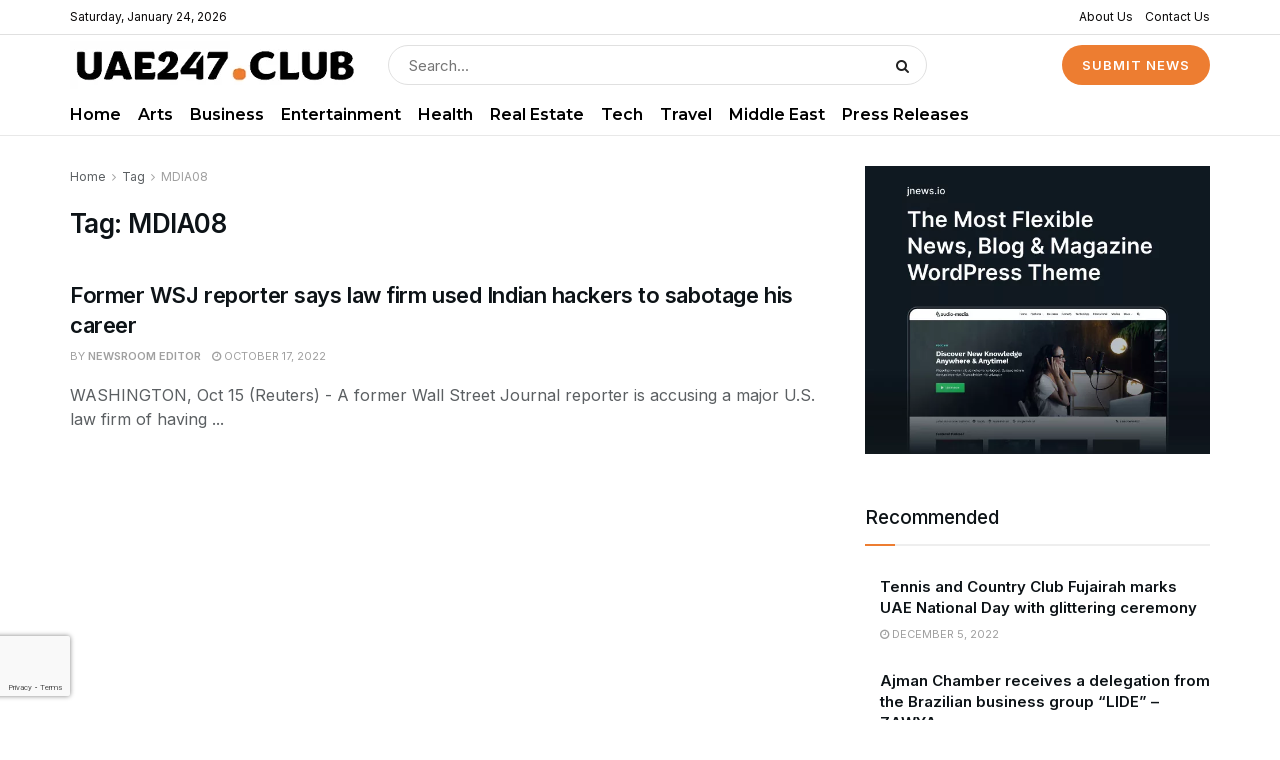

--- FILE ---
content_type: text/html; charset=utf-8
request_url: https://www.google.com/recaptcha/api2/anchor?ar=1&k=6Lc5gi0hAAAAAPYNHr7uTQy_jJ8OBFckYi4R7mgI&co=aHR0cHM6Ly91YWUyNDcuY2x1Yjo0NDM.&hl=en&v=N67nZn4AqZkNcbeMu4prBgzg&size=invisible&badge=bottomleft&anchor-ms=20000&execute-ms=30000&cb=zap6jhkoquxo
body_size: 49638
content:
<!DOCTYPE HTML><html dir="ltr" lang="en"><head><meta http-equiv="Content-Type" content="text/html; charset=UTF-8">
<meta http-equiv="X-UA-Compatible" content="IE=edge">
<title>reCAPTCHA</title>
<style type="text/css">
/* cyrillic-ext */
@font-face {
  font-family: 'Roboto';
  font-style: normal;
  font-weight: 400;
  font-stretch: 100%;
  src: url(//fonts.gstatic.com/s/roboto/v48/KFO7CnqEu92Fr1ME7kSn66aGLdTylUAMa3GUBHMdazTgWw.woff2) format('woff2');
  unicode-range: U+0460-052F, U+1C80-1C8A, U+20B4, U+2DE0-2DFF, U+A640-A69F, U+FE2E-FE2F;
}
/* cyrillic */
@font-face {
  font-family: 'Roboto';
  font-style: normal;
  font-weight: 400;
  font-stretch: 100%;
  src: url(//fonts.gstatic.com/s/roboto/v48/KFO7CnqEu92Fr1ME7kSn66aGLdTylUAMa3iUBHMdazTgWw.woff2) format('woff2');
  unicode-range: U+0301, U+0400-045F, U+0490-0491, U+04B0-04B1, U+2116;
}
/* greek-ext */
@font-face {
  font-family: 'Roboto';
  font-style: normal;
  font-weight: 400;
  font-stretch: 100%;
  src: url(//fonts.gstatic.com/s/roboto/v48/KFO7CnqEu92Fr1ME7kSn66aGLdTylUAMa3CUBHMdazTgWw.woff2) format('woff2');
  unicode-range: U+1F00-1FFF;
}
/* greek */
@font-face {
  font-family: 'Roboto';
  font-style: normal;
  font-weight: 400;
  font-stretch: 100%;
  src: url(//fonts.gstatic.com/s/roboto/v48/KFO7CnqEu92Fr1ME7kSn66aGLdTylUAMa3-UBHMdazTgWw.woff2) format('woff2');
  unicode-range: U+0370-0377, U+037A-037F, U+0384-038A, U+038C, U+038E-03A1, U+03A3-03FF;
}
/* math */
@font-face {
  font-family: 'Roboto';
  font-style: normal;
  font-weight: 400;
  font-stretch: 100%;
  src: url(//fonts.gstatic.com/s/roboto/v48/KFO7CnqEu92Fr1ME7kSn66aGLdTylUAMawCUBHMdazTgWw.woff2) format('woff2');
  unicode-range: U+0302-0303, U+0305, U+0307-0308, U+0310, U+0312, U+0315, U+031A, U+0326-0327, U+032C, U+032F-0330, U+0332-0333, U+0338, U+033A, U+0346, U+034D, U+0391-03A1, U+03A3-03A9, U+03B1-03C9, U+03D1, U+03D5-03D6, U+03F0-03F1, U+03F4-03F5, U+2016-2017, U+2034-2038, U+203C, U+2040, U+2043, U+2047, U+2050, U+2057, U+205F, U+2070-2071, U+2074-208E, U+2090-209C, U+20D0-20DC, U+20E1, U+20E5-20EF, U+2100-2112, U+2114-2115, U+2117-2121, U+2123-214F, U+2190, U+2192, U+2194-21AE, U+21B0-21E5, U+21F1-21F2, U+21F4-2211, U+2213-2214, U+2216-22FF, U+2308-230B, U+2310, U+2319, U+231C-2321, U+2336-237A, U+237C, U+2395, U+239B-23B7, U+23D0, U+23DC-23E1, U+2474-2475, U+25AF, U+25B3, U+25B7, U+25BD, U+25C1, U+25CA, U+25CC, U+25FB, U+266D-266F, U+27C0-27FF, U+2900-2AFF, U+2B0E-2B11, U+2B30-2B4C, U+2BFE, U+3030, U+FF5B, U+FF5D, U+1D400-1D7FF, U+1EE00-1EEFF;
}
/* symbols */
@font-face {
  font-family: 'Roboto';
  font-style: normal;
  font-weight: 400;
  font-stretch: 100%;
  src: url(//fonts.gstatic.com/s/roboto/v48/KFO7CnqEu92Fr1ME7kSn66aGLdTylUAMaxKUBHMdazTgWw.woff2) format('woff2');
  unicode-range: U+0001-000C, U+000E-001F, U+007F-009F, U+20DD-20E0, U+20E2-20E4, U+2150-218F, U+2190, U+2192, U+2194-2199, U+21AF, U+21E6-21F0, U+21F3, U+2218-2219, U+2299, U+22C4-22C6, U+2300-243F, U+2440-244A, U+2460-24FF, U+25A0-27BF, U+2800-28FF, U+2921-2922, U+2981, U+29BF, U+29EB, U+2B00-2BFF, U+4DC0-4DFF, U+FFF9-FFFB, U+10140-1018E, U+10190-1019C, U+101A0, U+101D0-101FD, U+102E0-102FB, U+10E60-10E7E, U+1D2C0-1D2D3, U+1D2E0-1D37F, U+1F000-1F0FF, U+1F100-1F1AD, U+1F1E6-1F1FF, U+1F30D-1F30F, U+1F315, U+1F31C, U+1F31E, U+1F320-1F32C, U+1F336, U+1F378, U+1F37D, U+1F382, U+1F393-1F39F, U+1F3A7-1F3A8, U+1F3AC-1F3AF, U+1F3C2, U+1F3C4-1F3C6, U+1F3CA-1F3CE, U+1F3D4-1F3E0, U+1F3ED, U+1F3F1-1F3F3, U+1F3F5-1F3F7, U+1F408, U+1F415, U+1F41F, U+1F426, U+1F43F, U+1F441-1F442, U+1F444, U+1F446-1F449, U+1F44C-1F44E, U+1F453, U+1F46A, U+1F47D, U+1F4A3, U+1F4B0, U+1F4B3, U+1F4B9, U+1F4BB, U+1F4BF, U+1F4C8-1F4CB, U+1F4D6, U+1F4DA, U+1F4DF, U+1F4E3-1F4E6, U+1F4EA-1F4ED, U+1F4F7, U+1F4F9-1F4FB, U+1F4FD-1F4FE, U+1F503, U+1F507-1F50B, U+1F50D, U+1F512-1F513, U+1F53E-1F54A, U+1F54F-1F5FA, U+1F610, U+1F650-1F67F, U+1F687, U+1F68D, U+1F691, U+1F694, U+1F698, U+1F6AD, U+1F6B2, U+1F6B9-1F6BA, U+1F6BC, U+1F6C6-1F6CF, U+1F6D3-1F6D7, U+1F6E0-1F6EA, U+1F6F0-1F6F3, U+1F6F7-1F6FC, U+1F700-1F7FF, U+1F800-1F80B, U+1F810-1F847, U+1F850-1F859, U+1F860-1F887, U+1F890-1F8AD, U+1F8B0-1F8BB, U+1F8C0-1F8C1, U+1F900-1F90B, U+1F93B, U+1F946, U+1F984, U+1F996, U+1F9E9, U+1FA00-1FA6F, U+1FA70-1FA7C, U+1FA80-1FA89, U+1FA8F-1FAC6, U+1FACE-1FADC, U+1FADF-1FAE9, U+1FAF0-1FAF8, U+1FB00-1FBFF;
}
/* vietnamese */
@font-face {
  font-family: 'Roboto';
  font-style: normal;
  font-weight: 400;
  font-stretch: 100%;
  src: url(//fonts.gstatic.com/s/roboto/v48/KFO7CnqEu92Fr1ME7kSn66aGLdTylUAMa3OUBHMdazTgWw.woff2) format('woff2');
  unicode-range: U+0102-0103, U+0110-0111, U+0128-0129, U+0168-0169, U+01A0-01A1, U+01AF-01B0, U+0300-0301, U+0303-0304, U+0308-0309, U+0323, U+0329, U+1EA0-1EF9, U+20AB;
}
/* latin-ext */
@font-face {
  font-family: 'Roboto';
  font-style: normal;
  font-weight: 400;
  font-stretch: 100%;
  src: url(//fonts.gstatic.com/s/roboto/v48/KFO7CnqEu92Fr1ME7kSn66aGLdTylUAMa3KUBHMdazTgWw.woff2) format('woff2');
  unicode-range: U+0100-02BA, U+02BD-02C5, U+02C7-02CC, U+02CE-02D7, U+02DD-02FF, U+0304, U+0308, U+0329, U+1D00-1DBF, U+1E00-1E9F, U+1EF2-1EFF, U+2020, U+20A0-20AB, U+20AD-20C0, U+2113, U+2C60-2C7F, U+A720-A7FF;
}
/* latin */
@font-face {
  font-family: 'Roboto';
  font-style: normal;
  font-weight: 400;
  font-stretch: 100%;
  src: url(//fonts.gstatic.com/s/roboto/v48/KFO7CnqEu92Fr1ME7kSn66aGLdTylUAMa3yUBHMdazQ.woff2) format('woff2');
  unicode-range: U+0000-00FF, U+0131, U+0152-0153, U+02BB-02BC, U+02C6, U+02DA, U+02DC, U+0304, U+0308, U+0329, U+2000-206F, U+20AC, U+2122, U+2191, U+2193, U+2212, U+2215, U+FEFF, U+FFFD;
}
/* cyrillic-ext */
@font-face {
  font-family: 'Roboto';
  font-style: normal;
  font-weight: 500;
  font-stretch: 100%;
  src: url(//fonts.gstatic.com/s/roboto/v48/KFO7CnqEu92Fr1ME7kSn66aGLdTylUAMa3GUBHMdazTgWw.woff2) format('woff2');
  unicode-range: U+0460-052F, U+1C80-1C8A, U+20B4, U+2DE0-2DFF, U+A640-A69F, U+FE2E-FE2F;
}
/* cyrillic */
@font-face {
  font-family: 'Roboto';
  font-style: normal;
  font-weight: 500;
  font-stretch: 100%;
  src: url(//fonts.gstatic.com/s/roboto/v48/KFO7CnqEu92Fr1ME7kSn66aGLdTylUAMa3iUBHMdazTgWw.woff2) format('woff2');
  unicode-range: U+0301, U+0400-045F, U+0490-0491, U+04B0-04B1, U+2116;
}
/* greek-ext */
@font-face {
  font-family: 'Roboto';
  font-style: normal;
  font-weight: 500;
  font-stretch: 100%;
  src: url(//fonts.gstatic.com/s/roboto/v48/KFO7CnqEu92Fr1ME7kSn66aGLdTylUAMa3CUBHMdazTgWw.woff2) format('woff2');
  unicode-range: U+1F00-1FFF;
}
/* greek */
@font-face {
  font-family: 'Roboto';
  font-style: normal;
  font-weight: 500;
  font-stretch: 100%;
  src: url(//fonts.gstatic.com/s/roboto/v48/KFO7CnqEu92Fr1ME7kSn66aGLdTylUAMa3-UBHMdazTgWw.woff2) format('woff2');
  unicode-range: U+0370-0377, U+037A-037F, U+0384-038A, U+038C, U+038E-03A1, U+03A3-03FF;
}
/* math */
@font-face {
  font-family: 'Roboto';
  font-style: normal;
  font-weight: 500;
  font-stretch: 100%;
  src: url(//fonts.gstatic.com/s/roboto/v48/KFO7CnqEu92Fr1ME7kSn66aGLdTylUAMawCUBHMdazTgWw.woff2) format('woff2');
  unicode-range: U+0302-0303, U+0305, U+0307-0308, U+0310, U+0312, U+0315, U+031A, U+0326-0327, U+032C, U+032F-0330, U+0332-0333, U+0338, U+033A, U+0346, U+034D, U+0391-03A1, U+03A3-03A9, U+03B1-03C9, U+03D1, U+03D5-03D6, U+03F0-03F1, U+03F4-03F5, U+2016-2017, U+2034-2038, U+203C, U+2040, U+2043, U+2047, U+2050, U+2057, U+205F, U+2070-2071, U+2074-208E, U+2090-209C, U+20D0-20DC, U+20E1, U+20E5-20EF, U+2100-2112, U+2114-2115, U+2117-2121, U+2123-214F, U+2190, U+2192, U+2194-21AE, U+21B0-21E5, U+21F1-21F2, U+21F4-2211, U+2213-2214, U+2216-22FF, U+2308-230B, U+2310, U+2319, U+231C-2321, U+2336-237A, U+237C, U+2395, U+239B-23B7, U+23D0, U+23DC-23E1, U+2474-2475, U+25AF, U+25B3, U+25B7, U+25BD, U+25C1, U+25CA, U+25CC, U+25FB, U+266D-266F, U+27C0-27FF, U+2900-2AFF, U+2B0E-2B11, U+2B30-2B4C, U+2BFE, U+3030, U+FF5B, U+FF5D, U+1D400-1D7FF, U+1EE00-1EEFF;
}
/* symbols */
@font-face {
  font-family: 'Roboto';
  font-style: normal;
  font-weight: 500;
  font-stretch: 100%;
  src: url(//fonts.gstatic.com/s/roboto/v48/KFO7CnqEu92Fr1ME7kSn66aGLdTylUAMaxKUBHMdazTgWw.woff2) format('woff2');
  unicode-range: U+0001-000C, U+000E-001F, U+007F-009F, U+20DD-20E0, U+20E2-20E4, U+2150-218F, U+2190, U+2192, U+2194-2199, U+21AF, U+21E6-21F0, U+21F3, U+2218-2219, U+2299, U+22C4-22C6, U+2300-243F, U+2440-244A, U+2460-24FF, U+25A0-27BF, U+2800-28FF, U+2921-2922, U+2981, U+29BF, U+29EB, U+2B00-2BFF, U+4DC0-4DFF, U+FFF9-FFFB, U+10140-1018E, U+10190-1019C, U+101A0, U+101D0-101FD, U+102E0-102FB, U+10E60-10E7E, U+1D2C0-1D2D3, U+1D2E0-1D37F, U+1F000-1F0FF, U+1F100-1F1AD, U+1F1E6-1F1FF, U+1F30D-1F30F, U+1F315, U+1F31C, U+1F31E, U+1F320-1F32C, U+1F336, U+1F378, U+1F37D, U+1F382, U+1F393-1F39F, U+1F3A7-1F3A8, U+1F3AC-1F3AF, U+1F3C2, U+1F3C4-1F3C6, U+1F3CA-1F3CE, U+1F3D4-1F3E0, U+1F3ED, U+1F3F1-1F3F3, U+1F3F5-1F3F7, U+1F408, U+1F415, U+1F41F, U+1F426, U+1F43F, U+1F441-1F442, U+1F444, U+1F446-1F449, U+1F44C-1F44E, U+1F453, U+1F46A, U+1F47D, U+1F4A3, U+1F4B0, U+1F4B3, U+1F4B9, U+1F4BB, U+1F4BF, U+1F4C8-1F4CB, U+1F4D6, U+1F4DA, U+1F4DF, U+1F4E3-1F4E6, U+1F4EA-1F4ED, U+1F4F7, U+1F4F9-1F4FB, U+1F4FD-1F4FE, U+1F503, U+1F507-1F50B, U+1F50D, U+1F512-1F513, U+1F53E-1F54A, U+1F54F-1F5FA, U+1F610, U+1F650-1F67F, U+1F687, U+1F68D, U+1F691, U+1F694, U+1F698, U+1F6AD, U+1F6B2, U+1F6B9-1F6BA, U+1F6BC, U+1F6C6-1F6CF, U+1F6D3-1F6D7, U+1F6E0-1F6EA, U+1F6F0-1F6F3, U+1F6F7-1F6FC, U+1F700-1F7FF, U+1F800-1F80B, U+1F810-1F847, U+1F850-1F859, U+1F860-1F887, U+1F890-1F8AD, U+1F8B0-1F8BB, U+1F8C0-1F8C1, U+1F900-1F90B, U+1F93B, U+1F946, U+1F984, U+1F996, U+1F9E9, U+1FA00-1FA6F, U+1FA70-1FA7C, U+1FA80-1FA89, U+1FA8F-1FAC6, U+1FACE-1FADC, U+1FADF-1FAE9, U+1FAF0-1FAF8, U+1FB00-1FBFF;
}
/* vietnamese */
@font-face {
  font-family: 'Roboto';
  font-style: normal;
  font-weight: 500;
  font-stretch: 100%;
  src: url(//fonts.gstatic.com/s/roboto/v48/KFO7CnqEu92Fr1ME7kSn66aGLdTylUAMa3OUBHMdazTgWw.woff2) format('woff2');
  unicode-range: U+0102-0103, U+0110-0111, U+0128-0129, U+0168-0169, U+01A0-01A1, U+01AF-01B0, U+0300-0301, U+0303-0304, U+0308-0309, U+0323, U+0329, U+1EA0-1EF9, U+20AB;
}
/* latin-ext */
@font-face {
  font-family: 'Roboto';
  font-style: normal;
  font-weight: 500;
  font-stretch: 100%;
  src: url(//fonts.gstatic.com/s/roboto/v48/KFO7CnqEu92Fr1ME7kSn66aGLdTylUAMa3KUBHMdazTgWw.woff2) format('woff2');
  unicode-range: U+0100-02BA, U+02BD-02C5, U+02C7-02CC, U+02CE-02D7, U+02DD-02FF, U+0304, U+0308, U+0329, U+1D00-1DBF, U+1E00-1E9F, U+1EF2-1EFF, U+2020, U+20A0-20AB, U+20AD-20C0, U+2113, U+2C60-2C7F, U+A720-A7FF;
}
/* latin */
@font-face {
  font-family: 'Roboto';
  font-style: normal;
  font-weight: 500;
  font-stretch: 100%;
  src: url(//fonts.gstatic.com/s/roboto/v48/KFO7CnqEu92Fr1ME7kSn66aGLdTylUAMa3yUBHMdazQ.woff2) format('woff2');
  unicode-range: U+0000-00FF, U+0131, U+0152-0153, U+02BB-02BC, U+02C6, U+02DA, U+02DC, U+0304, U+0308, U+0329, U+2000-206F, U+20AC, U+2122, U+2191, U+2193, U+2212, U+2215, U+FEFF, U+FFFD;
}
/* cyrillic-ext */
@font-face {
  font-family: 'Roboto';
  font-style: normal;
  font-weight: 900;
  font-stretch: 100%;
  src: url(//fonts.gstatic.com/s/roboto/v48/KFO7CnqEu92Fr1ME7kSn66aGLdTylUAMa3GUBHMdazTgWw.woff2) format('woff2');
  unicode-range: U+0460-052F, U+1C80-1C8A, U+20B4, U+2DE0-2DFF, U+A640-A69F, U+FE2E-FE2F;
}
/* cyrillic */
@font-face {
  font-family: 'Roboto';
  font-style: normal;
  font-weight: 900;
  font-stretch: 100%;
  src: url(//fonts.gstatic.com/s/roboto/v48/KFO7CnqEu92Fr1ME7kSn66aGLdTylUAMa3iUBHMdazTgWw.woff2) format('woff2');
  unicode-range: U+0301, U+0400-045F, U+0490-0491, U+04B0-04B1, U+2116;
}
/* greek-ext */
@font-face {
  font-family: 'Roboto';
  font-style: normal;
  font-weight: 900;
  font-stretch: 100%;
  src: url(//fonts.gstatic.com/s/roboto/v48/KFO7CnqEu92Fr1ME7kSn66aGLdTylUAMa3CUBHMdazTgWw.woff2) format('woff2');
  unicode-range: U+1F00-1FFF;
}
/* greek */
@font-face {
  font-family: 'Roboto';
  font-style: normal;
  font-weight: 900;
  font-stretch: 100%;
  src: url(//fonts.gstatic.com/s/roboto/v48/KFO7CnqEu92Fr1ME7kSn66aGLdTylUAMa3-UBHMdazTgWw.woff2) format('woff2');
  unicode-range: U+0370-0377, U+037A-037F, U+0384-038A, U+038C, U+038E-03A1, U+03A3-03FF;
}
/* math */
@font-face {
  font-family: 'Roboto';
  font-style: normal;
  font-weight: 900;
  font-stretch: 100%;
  src: url(//fonts.gstatic.com/s/roboto/v48/KFO7CnqEu92Fr1ME7kSn66aGLdTylUAMawCUBHMdazTgWw.woff2) format('woff2');
  unicode-range: U+0302-0303, U+0305, U+0307-0308, U+0310, U+0312, U+0315, U+031A, U+0326-0327, U+032C, U+032F-0330, U+0332-0333, U+0338, U+033A, U+0346, U+034D, U+0391-03A1, U+03A3-03A9, U+03B1-03C9, U+03D1, U+03D5-03D6, U+03F0-03F1, U+03F4-03F5, U+2016-2017, U+2034-2038, U+203C, U+2040, U+2043, U+2047, U+2050, U+2057, U+205F, U+2070-2071, U+2074-208E, U+2090-209C, U+20D0-20DC, U+20E1, U+20E5-20EF, U+2100-2112, U+2114-2115, U+2117-2121, U+2123-214F, U+2190, U+2192, U+2194-21AE, U+21B0-21E5, U+21F1-21F2, U+21F4-2211, U+2213-2214, U+2216-22FF, U+2308-230B, U+2310, U+2319, U+231C-2321, U+2336-237A, U+237C, U+2395, U+239B-23B7, U+23D0, U+23DC-23E1, U+2474-2475, U+25AF, U+25B3, U+25B7, U+25BD, U+25C1, U+25CA, U+25CC, U+25FB, U+266D-266F, U+27C0-27FF, U+2900-2AFF, U+2B0E-2B11, U+2B30-2B4C, U+2BFE, U+3030, U+FF5B, U+FF5D, U+1D400-1D7FF, U+1EE00-1EEFF;
}
/* symbols */
@font-face {
  font-family: 'Roboto';
  font-style: normal;
  font-weight: 900;
  font-stretch: 100%;
  src: url(//fonts.gstatic.com/s/roboto/v48/KFO7CnqEu92Fr1ME7kSn66aGLdTylUAMaxKUBHMdazTgWw.woff2) format('woff2');
  unicode-range: U+0001-000C, U+000E-001F, U+007F-009F, U+20DD-20E0, U+20E2-20E4, U+2150-218F, U+2190, U+2192, U+2194-2199, U+21AF, U+21E6-21F0, U+21F3, U+2218-2219, U+2299, U+22C4-22C6, U+2300-243F, U+2440-244A, U+2460-24FF, U+25A0-27BF, U+2800-28FF, U+2921-2922, U+2981, U+29BF, U+29EB, U+2B00-2BFF, U+4DC0-4DFF, U+FFF9-FFFB, U+10140-1018E, U+10190-1019C, U+101A0, U+101D0-101FD, U+102E0-102FB, U+10E60-10E7E, U+1D2C0-1D2D3, U+1D2E0-1D37F, U+1F000-1F0FF, U+1F100-1F1AD, U+1F1E6-1F1FF, U+1F30D-1F30F, U+1F315, U+1F31C, U+1F31E, U+1F320-1F32C, U+1F336, U+1F378, U+1F37D, U+1F382, U+1F393-1F39F, U+1F3A7-1F3A8, U+1F3AC-1F3AF, U+1F3C2, U+1F3C4-1F3C6, U+1F3CA-1F3CE, U+1F3D4-1F3E0, U+1F3ED, U+1F3F1-1F3F3, U+1F3F5-1F3F7, U+1F408, U+1F415, U+1F41F, U+1F426, U+1F43F, U+1F441-1F442, U+1F444, U+1F446-1F449, U+1F44C-1F44E, U+1F453, U+1F46A, U+1F47D, U+1F4A3, U+1F4B0, U+1F4B3, U+1F4B9, U+1F4BB, U+1F4BF, U+1F4C8-1F4CB, U+1F4D6, U+1F4DA, U+1F4DF, U+1F4E3-1F4E6, U+1F4EA-1F4ED, U+1F4F7, U+1F4F9-1F4FB, U+1F4FD-1F4FE, U+1F503, U+1F507-1F50B, U+1F50D, U+1F512-1F513, U+1F53E-1F54A, U+1F54F-1F5FA, U+1F610, U+1F650-1F67F, U+1F687, U+1F68D, U+1F691, U+1F694, U+1F698, U+1F6AD, U+1F6B2, U+1F6B9-1F6BA, U+1F6BC, U+1F6C6-1F6CF, U+1F6D3-1F6D7, U+1F6E0-1F6EA, U+1F6F0-1F6F3, U+1F6F7-1F6FC, U+1F700-1F7FF, U+1F800-1F80B, U+1F810-1F847, U+1F850-1F859, U+1F860-1F887, U+1F890-1F8AD, U+1F8B0-1F8BB, U+1F8C0-1F8C1, U+1F900-1F90B, U+1F93B, U+1F946, U+1F984, U+1F996, U+1F9E9, U+1FA00-1FA6F, U+1FA70-1FA7C, U+1FA80-1FA89, U+1FA8F-1FAC6, U+1FACE-1FADC, U+1FADF-1FAE9, U+1FAF0-1FAF8, U+1FB00-1FBFF;
}
/* vietnamese */
@font-face {
  font-family: 'Roboto';
  font-style: normal;
  font-weight: 900;
  font-stretch: 100%;
  src: url(//fonts.gstatic.com/s/roboto/v48/KFO7CnqEu92Fr1ME7kSn66aGLdTylUAMa3OUBHMdazTgWw.woff2) format('woff2');
  unicode-range: U+0102-0103, U+0110-0111, U+0128-0129, U+0168-0169, U+01A0-01A1, U+01AF-01B0, U+0300-0301, U+0303-0304, U+0308-0309, U+0323, U+0329, U+1EA0-1EF9, U+20AB;
}
/* latin-ext */
@font-face {
  font-family: 'Roboto';
  font-style: normal;
  font-weight: 900;
  font-stretch: 100%;
  src: url(//fonts.gstatic.com/s/roboto/v48/KFO7CnqEu92Fr1ME7kSn66aGLdTylUAMa3KUBHMdazTgWw.woff2) format('woff2');
  unicode-range: U+0100-02BA, U+02BD-02C5, U+02C7-02CC, U+02CE-02D7, U+02DD-02FF, U+0304, U+0308, U+0329, U+1D00-1DBF, U+1E00-1E9F, U+1EF2-1EFF, U+2020, U+20A0-20AB, U+20AD-20C0, U+2113, U+2C60-2C7F, U+A720-A7FF;
}
/* latin */
@font-face {
  font-family: 'Roboto';
  font-style: normal;
  font-weight: 900;
  font-stretch: 100%;
  src: url(//fonts.gstatic.com/s/roboto/v48/KFO7CnqEu92Fr1ME7kSn66aGLdTylUAMa3yUBHMdazQ.woff2) format('woff2');
  unicode-range: U+0000-00FF, U+0131, U+0152-0153, U+02BB-02BC, U+02C6, U+02DA, U+02DC, U+0304, U+0308, U+0329, U+2000-206F, U+20AC, U+2122, U+2191, U+2193, U+2212, U+2215, U+FEFF, U+FFFD;
}

</style>
<link rel="stylesheet" type="text/css" href="https://www.gstatic.com/recaptcha/releases/N67nZn4AqZkNcbeMu4prBgzg/styles__ltr.css">
<script nonce="g2vmfqVQl31pW9vnXoNXlA" type="text/javascript">window['__recaptcha_api'] = 'https://www.google.com/recaptcha/api2/';</script>
<script type="text/javascript" src="https://www.gstatic.com/recaptcha/releases/N67nZn4AqZkNcbeMu4prBgzg/recaptcha__en.js" nonce="g2vmfqVQl31pW9vnXoNXlA">
      
    </script></head>
<body><div id="rc-anchor-alert" class="rc-anchor-alert"></div>
<input type="hidden" id="recaptcha-token" value="[base64]">
<script type="text/javascript" nonce="g2vmfqVQl31pW9vnXoNXlA">
      recaptcha.anchor.Main.init("[\x22ainput\x22,[\x22bgdata\x22,\x22\x22,\[base64]/[base64]/MjU1Ong/[base64]/[base64]/[base64]/[base64]/[base64]/[base64]/[base64]/[base64]/[base64]/[base64]/[base64]/[base64]/[base64]/[base64]/[base64]\\u003d\x22,\[base64]\\u003d\x22,\[base64]/wrBcw4JBMgkuw6/DoMKEUjPDhyguwq/[base64]/[base64]/[base64]/wpzCt8O4w6vDli3DpsOYw6bCmXYSOgbCicOCw7d5csOrw6x7w5fCoSRTw5FNQ19LKMOLwr9FwpDCt8K8w4R+f8KEDcOLecKVLGxPw7UZw5/CnMOww6XCsU7ClHh4aEIcw5rCnSI9w79bM8KFwrB+bMOGKRd8XEAlcMKuwrrChAUhOMKZwr9XWsOeMsK0wpDDk3QWw4/CvsK9wqdww50QccOXwpzCpSDCncKZwrTDrsOOUsK4ajfDiQfCkCPDhcKKwp/Cs8Oxw79ywrs+w5HDtVDCtMOXwpLCm17DhMKyO04PwrMLw4pnbcKpwrYubMKKw6TDuDrDjHfDvAw5w4NVwqrDvRrDq8KKKMO/woHCrsKlw5Q9NxzDoSBlwo9fwrlmwqhSw7l/A8KhNQrCs8OJw6zCmsKITkptwr9/aDtow7vDu2HCm1YtTsOfIXXDn1/DkcK+woHDsScjw7fDv8Kvw7cAOMKUwonDuzjCmX3DgxgRwoTDkFTDt20UM8OOOMKOwr/CqwnDuz7DrsKvwod9woB5PMOUw6Qdw516bMK+wrcNFMO+WF59WcOON8OTYTYQw7A/woDCj8OUwqBNwr7CrB/[base64]/[base64]/[base64]/CjCfCrnpVXigRw4DDq8O4wp12wrMsw7/DksKWMQzDlMKQwpEXwrB0NMOxYyjCtsORwoTChsO+wojDmkg6w5DDkx0Twp4Zcg3CicOXBxZ0RhAwE8OWasOXOlJSEsKcw5rDlURewrQWHmbDq2pQwr3CimDDo8OeJiV4w7XCu38Dw6DDuQJkZnPDuATDnxzCtsKPwo7Dt8O5SX/DsjnDgsOmExVMwojCiVtEw6g6SMOlIMO2eRhjwqRQfMKaFVwewrR6wqbDicKsXsOEIwXCoyjChkrDpzHDscKRw4nDqcO9w6J5CcOVCBBxXlIxJA/Cu3vCpwLDikHCkSYsOMKUJsKcwqTCmxXDg0bDqcKSGUPDpsK1fsO1wojDjMOjdsOdFMO1w5glEho0w4XDiSTCr8KBw5vDjCjCkifCljZow5/[base64]/CrEFlwocjJcOUwqvDoWlxK1rCg8KkE8O9LhQDw6vCn3LDsmVuwqNuw77CosKday13Y3Zzb8OVcMKJbsKDw6XCvcODwrI5wp8cF2jCtsOfKAYIwrjCrMKqdy4Nb8KuDG7CiW8Sw7EmFMOAwrIjw6Rrf1hpAwQew5AVacK5wqjDrGUzXj/CuMKCdFjCpMOIw5hWHTYzH3bDp3bCrsKLw6HDlMKRAsOZw6kkw4TCtcK5DcOSbsOsLV9Mw7ZMaMOlwox2w5jCtnnDp8KdJcKXw7jChjnDvD/CucK/[base64]/DqGzCvn9AGzpgQhhyw4RSC8OfwoFFw7vClGoTUFPCo2xXw7BGwqs6w6zDpTPDmiwmw5HCmV0QwrjDhSrDj2NrwpN4w51fwrIbZC/CocKza8K7wqjCkcOdw59OwqdNNSIkDR5WdmnCtQEmd8OHw6bCthR8K1/DvnEoAsKBwrHDssKzXcKXw6g4w7J/wqvDjSM+w69qJgFjSCRTbMOmBMOJw7BFwqnDtsOuwq1RF8KFwrNBDsKtwrclOgInwrZhw7nCoMO4L8Obwq/DpsO7w4PCtMOtY0oLGT3DkiRJNsO1wrLCkjHCjQbDmh/CqcOHwrowZQ3Dp3DDqsKFSsOKwo08w4FRw5jCvMOkw5lPfAXDkApUK34ywoXDnsOkA8KMwqLDsCYMwo5UQRPDrMKlRsO8O8O1fMKFw7LDhTIRw7TDu8OpwopcwqTCn2vDkMKpVsOAw65YwrbCtQ7DhkJ3cU3Cl8Kjw7MTVX/ClTjDu8KjKm/DjAguJQjDrijDtsOPw7wdHwNBJsKqw4/[base64]/w4MUwo/CoBQFwrjCiXzCoxTDlcO2wqHClCg+wrjDvsKawobCgULCuMK4wr7DmcO1U8OPJgESMsO9anBiIVohw6B/w6/DuAbCv1nDvsOIUSrDixrDlMOqD8K+w4LCksOIw7w8w6LDp07Dt08yRnw+w7zDihbDgcOjw4/CqcKbesO1wr06ZABCwrcDMGF6IhZZQsOwFDXDncKvdUokwqMVw5nDqcKdV8KaThLCkztjw4YlCHrCnFATQsOUwoPDgkvDj0J3cMOodgRbw5HDi1ouw7IYYMKwwq7CosOABMOdwp/DhV7CqTNtw79uw4/Cl8OTwrI5L8KGwofClcKPwpY4OsKLT8O3NwDCmzHCtsKAwqRoUcOcbcK2w6UiDsKgw5XCrHM9w6DDrg3Dqik0Eil6wroLXsOhw53DmAzCisKVwoTDsVUgAsOrHsKfMEHCpjHDsUNpHB/[base64]/[base64]/wpfDokojOMKoflsdw4ZyQMKLIxXCvMKbOgLDuFw5wpxdRcKiFMK0w4RnRsKbUCbDgXVWwqcCwqBxSy1pUsK7TMOEwrJVPsKifMOranEowq/CljLDqsKJwpxkdGYnRgIFw6zDusO0w5PChsOIUGTDo0FjfcKIw64UZsOhw4nCmQsyw5DCqMKTOApDwrQUd8OJKsK9wrZtKFDDmTpZL8OeGgzCmcKBC8KZeHfDtV3DmcOGcSgjw4RFw6rCkiHCpEvClRTCvsKIwobCtMKVY8O/[base64]/[base64]/w53CgcKrw4fDkQrChMKCNlUsw6g/N8Obw6RQMV7Cp0zCtQgiwrvDv3rDmFzCi8Klb8OWwrpvwprCg0/CpmbDv8O/Lz7DhsKzeMK+w7/CnXhIJ3PCkMOqYl7CgE9jw7/CocKpdmXDhcOhwqEQwqQlPsK1DcKhaSjCo0jCjmY7w4NkP2/[base64]/DsFTDmTonVDvCq0RNVWvDoWXDjRPDoRvDpMKxw5Few6PCjsOrwqYtw5ckRXwAwoY0ScOGZMOxGsKYwo8aw7Ayw7/CignDl8KrT8Krw43CusOFw4E9b0bCihTCocOewrvDmyc7Yjddw5J2EsKdwqdvbMO2w7pRw6FRDMOVahQfwrfCsMKJc8Omw4x0dEPCigPChxXClVYfRzvDsnfClMOOaklYw5Bowo/Dm3RwSRsOS8KDOALCnsO2QMO9woF2XsK9w78Fw5nDv8OJw4sow5Qfw60YbMKbw68qDUXDlX1Hwogmw5TCn8OWPQ4mdMOXVQ/[base64]/DrcOzwoDDmHRtDAbDqMKQNXLCj0Z6PX3DoMO8worDjcOFwp7CuRXCssKrLhPCksK7wpMaw4fDk0xHw4cINcKlXsKdwqPCvsKteU19w5DDmgYxVBdUWMKxw51mRsOdwrHCp1TDkhVuVcOFGBvCt8OGwpTDt8K3wrTDp15/[base64]/w63CqnbDhcKUGm7DuMKjGcKuwonDncOdW1zCqzTDsVfDhcODUsKrRsKMQ8OMwqJ2E8Kywp7DnsOTfRjCgSUMwqjCjVoXwoxBw5vDoMKQw7MyfsODwrfDoGfCrE7DmcK8LGJbU8O5w4bCscK6FWUNw67DnMKLwpdED8O/w7XDk3tPwrbDtwIzw7PDtT48wq91MMK/wq4Kw6pxWsODX2bDoQ1Ie8Ofwq7CjsORw6vCnMO3wrZ4bmzDn8Oaw7PChWhSPsObwrV4Z8Osw4kVYsOyw7TDoSc+w6hEwozDjQFEQMOJwrXDjsOVLMKTwrnCisKkdMKrwoPCmi0NZG4CDxXCpcO1w4p2McO6UDhXw6/DqnvDvBTDv3IGbcKSw4QiQsO2wqELw6/[base64]/Ds3nDlitJJx3CtsO4wq4ESz13w77ChUF6wqLCjcKrHcOLwqkTwqhHwr9VwqV2wpvDnXnCp1LDizLDlgrCrCYtP8OBKcK7cVrDpn3DkB4pDMKVwqXDgsK/w7wWWcOWBMOTw6XCk8K6N2vDgsOJwrwXwqJFw5/DrMK2RmTCssKMIsOew7fCnMK0woQEwqM8Ay3DqMKbZF3CsDLCqVQTR0NsUcOlw4fCim9iGFXDo8KmLMKQGMOsFh4Sd0R3IFDClGbDq8Ksw47Dh8Kzwr9lw7fDuyDCuA3CkRDCtsOqw6XDgsOlwqMewoogOR1wcxB/w7jDh2fDnyPCgzjCkMKHMghOd3hJwrUqwoVVA8KCw7lyQmHCisKjw6/CncKYScOxZ8KDw7PCu8OrwobCiRPCt8OVwoDCi8KBWHMUwrTDtcOqwrHDmndEw5HDgsOGw4fDkX4mw5swGsKqaRDCqsKaw6UCRsK9f2XDrGp8AUN3bcKBw5lHcQ7DiW/DgANgJQxjSinDpMOfwq7CsXvDl3lxSREvwrE5CXMvwqbClsKOwr4Zw7BUw5zDr8KQwpcNw74awprDrRTCmT/CjsK2wpjDpSPCsjnDoMKGwpYXwpsawq97ZsKXw47DoiEiY8KAw7YbS8ONMMOnfMKELlJ6E8KSGsOjM1M4bXRHw5lsw6DDgmoZUsKbH1hWwrYtMHjCiUTDoMOowrVxwrXCvsKnw5zDplrDjhkZwowSPMOrw4ZiwqTDnMO/[base64]/DtMK0wrR+w4XCg2gpRMKrw7FNZBTDmMKvbMKowrvDncONYsOXb8K/wrNgVnY5wrXCtQUUaMK/wrvClgNGcMKswphrwokaIj1Nw61uYGQfwpk0w5sgTAYwwovCucOBw4IkwoxAVw3Du8OTJhPDu8KrK8ORwrDDvDYnccKLwoFiwoc/w6Rkw4wFB2nDvRLDkcK5CsOjw4YMUMKHwqjCgsO6wr8lwq4gZRI3woLDk8OWBzNDYRfCi8Oowrkiw7A8BmApw6/Dm8OHwqTCix/Di8O5wrV0HcKaeWYiIiB0w6zDoljCqsObcMOnwqAyw5lew4lIXX/Cm2V0I29ucX7CtRDDlsORwogewoLCu8OuQMKHw50rw4vDhlrDil/[base64]/DpzzDssKNfMK2N8KMeB1qw6HDjGLDrsOODcOVbMKdHjAYWcOaSMOjJyzDqSQCHsK1w7XDtMOpw7nCszAEw44qwrcqw5ENw6TCqxnDny5Tw6jDhAXCmsOdfAsAwplQw6M/woVcBcKIwpg3GsKpwofDmcKofcK4cnNGw4DChcOGOgBpX3fCtsKrwo/CmwTDjEHCuMOFJWvDmcOFw6/[base64]/DpCxvbMKTasOBw6HDhsOGCcOuwp3Duk3Cv8O4NzIeVBFmT0TDkWDDscKET8OIJsOJFTvDqH42MVc3CMKGw5YMw7/CvRMLAQl/UcOnw71aZ1sdfxI7wopewphxdGFKAsK0w7ZlwqIpHkZjBF5BIhzCqsKLMX0owofCoMKwC8KDCEDDiV3Cow5CWgPDpsKaAsKQUcKBwo7DkkTDr0h/w5nDlQ7CvMKxwogfZMOWwrViwro5wrPDgMOiw7TCicKnGsOzFSUfHcOLC2YAesOiw7/DvArCucOtwqTCnsO9ABnCnDA2A8ODDw7DhMO8IsOVXiLCtcORQcOEKcKLwqLDris7w545wrXDqcO/wo5ZYwLDgMOfw4koMzh1w4EvMcOlJizDk8K7TWRNw6jCjHc+H8Ote1XDk8O6wo/[base64]/DqcKPwpHCpcKAwr9fXsOdwqbDqHNaKgzCgwEaw7Uowro/worCpgnCrMO/w6HDnlBZworCkcO2PQ3CvsOhw7dQwpPChDR8w5VGwp4jw55wwpXDrsO6TMOkwoAOwpkdMcKxHcOEcAjChjzDqsKtacOiXsK3wpNrw59EOcOAw7cIwrpSw6I1IcK4w5/Ch8O9RXdZw7gcwoDDpMOHMcO3w4HCksKSwrdBwrzCjsKaw6bDsMK2NAAbwrdXw40EIDJmw7tOBsOZJMOtwqJRwpJYwpnDqsKKwpkOAcK4wprCssK6EUXDl8KzYjtOwoUcKH/Cm8KtEsOjwrbCpsO4w47Dq3sgwoHCv8O+wrNOw5XCiQDCqcO+wovCuMOEwqExCxvCs3AvZ8OgXMK7LMKNPMOXQ8O2w5AfLwXDo8K1ecOYRCBEDMKfw79Lw63CuMOvwqY/w43Dk8OEw7HDj1QrZhBxYARjOjbDvsOzw5TCrMOxaSdRIgLCgsKyJm1fw45pWHxqw5ELdxl1AMKGw6/[base64]/DiTLDk1VCwqQkdA/Dm8OBMcOcw5zDiAloWzdaVMKmXsKaNgnClcOrG8KUw5ZvZcKDwoxzYMKXwq8AWlXDk8Omw7rDsMOEw6YHDjZCw4PDlgxqVH7CojgkwpZWwp/DondfwoAuGT5nw7g7wrTDosK/w5zDiBNpwo8+JsKNw7UAOMKHwpbCnsKBQcKKw4UpaHkVw5PDucOtRRfDgcK0wp9rw6fDnkdIwo1SK8KNwrfCusK5BcKbGxfCtQpnT3zCp8KJKzXDpGTDvcKuwqHDisO7w7BPEGXCom/[base64]/CtQjDqwtOw7rCmyhWFCDCoMOGMMKxw4RkwrAVfcOgwq/DvMKdZhjCvxB1w6nDkTnDt3MVwodSw5DCrlcFTQo/w5/DgFwXwpfCh8KGw4xcwq4Dw6bCtsKeVQcyJzPDg2lyWMOaJcO9TmLCtMO5ZHJAw57DgsOzw6zChV/[base64]/[base64]/Dil45D0nDlCBUwoAGNsOMw6Udw7R9wrkgw5gYwq5JEsKBw4c2w5PDtRUCEDTCu8KBRcK8AcO6w4BdEcOkZQnCj14ywrnCvB7Dn39TwoIfw6UBAjo7LxLDhDjDosO+BMOcc0fDp8K+w6VyGB50wqXCtMKpcXzDgl1cw5DDjcK/wrfDk8OsT8OJQxhgAyIEwopdwqI9w4V/worDtGnDlXzDkDNewpvDpWogw7pWbG9kw7nCmBrDpcKEKxJzI1TDrTPCtcK2GmLCmsOzw7RXNDovwoEHS8KEOcKDwrRMw48DS8OGb8Kpw5N0wq7CpEXCpsO6wogmbMKew6t2QjPCujZuF8OvfsO2I8OyZsKvTkXDoX/DkX7CjE3DizPCmsOJw5lUwrJ0wofCmsKKw4XCrVlcw6YoNMKvw5vDnMKMwrPCpj8oNcKlVsKuwr8nIgbDocOrwrsOGcK4A8OpOGHCkMKmw7BENktHYzjCni/DjMKwJADDlHVqwojCoCLDlEDDgcK7UVXDjErDsMOCa29Bw78Jw7VAfcOPRkp3w6rCuX7DgcOaNFDDgXnCuStBwqzDj0/CucO6woTCoj53ScK5dcKyw5ZxcsKew5YwasOMwq7ClAJhbg0hJF7DqEJtwpFDRVQvKQEiw5x2wpfDpScyLMO6SEXDhz/CmQLDi8KcXsOiw7x1fhY8wpYtbV1iQMOQVU0Tw4/[base64]/[base64]/CqEDCgsObJ8OzCz3DjnHDgsKzDMOMN2xRw6gbQMKVwqsAB8OVKjlwwoXCk8KSwqJ7wokSU0zDmFMKwoTDiMK1wr7DmMKww7JGBgzDqcKJclMYw4/DhcKZHxQNL8OHwprCmxfDj8OnUWsAwrHCgcKmOsOzYEPCh8OTw43DtcKTw4vDp0pTw7hyXjtfw6dDT0UaQGbDkcOzIj7CtU3ClRTDiMOFPBTCncKKDG7CgXbCrHxwDsOmwoPClWzDlX4/O0DDjmvDm8KswqIfLkoOYMOtcsKNwpPClsOqPUjDoivDg8K8CcKAw43Dt8K3YDfDkW7DhFxBwoDCiMKoA8ONfDZFXFnCp8KIFsO3B8K5E13CgcKWecKzZD3DnRfDq8OHNMKhwqlpwq/CtcOUw4zDiisPJVXDtzQ/wp3CrsO9Z8K1w5DCsCXCu8KKw6nCkMKjehnDk8OUKm8Fw7sPBWLCncOBw4zDq8O1CwBnw64Iw4TDmEBRw5g7f0XChQI5w4HDmXTDsR/DsMKKSzHDq8O/[base64]/CkRADwqg8w7LCiirCnw/[base64]/[base64]/UGt6w4rDsGfCmMKRwpvDplBbIsOcRi7CjmnChBTDiFrCvUzDq8O/w77DuFQkwpUvBcKfwrzCimDDmsKdbsKZwr/DsSQMNRDDgcO1w6jDrmUhbXXDq8KPJMK2w69Tw5nCucKxQgjCumDCukDCo8KQworCo3liU8OPbcOLAcKBwpVTwpPChwzDjcOuw5c5GcKuPsKwQ8KzAcK0w6gGwrxHw7tJDMK/wqPDlMOaw6dUwrPCpsOww69cw44aw7kbw53CmnBJw45Aw5LDrsKRwqjCsBvCg37Ciz3Dth7DtMO1wqfDl8KywpRFKw80Gm5PT3bCpjfDrcOyw6XDmMKHQcKIw5s9aj3CvmAEcQnDvVdgTsOwHsKvARbDj1/DsVPDhHLDuzTDvcOZCUksw7jDosO0CVnCh8K1bMO7wrN3wpXDhcOswqzDtsOLw4XDpcKlJsKQRSbDqcKdSStPw5nDgnvCrcKZGcOlwo9xwojDtsKVw5IywofCsEIvO8O/[base64]/CncOOw4ZJWD1uwqTDkMKxN8OTJsKRwq/CvMKVSVtQMz/Cvn7CrcOhTcOOTsKDIWbCjsKdaMObVsKnCcOFw4fDhSnCvEYrTcKfwpnClF3CtQQqw7DCv8OFw7DCp8OnLmTCnMOJwoU8w7LDqsOZw7DDmRzDssKFwpPCuwfCp8K4wqTDtlTDh8KfVD/CksKNwrfDinPDuQvDlRxww6E/TMKNVcOxwqnDmwDCs8OGwqpNbcKrw6HCrMKWXTstwpzDri7Cr8KwwpgqwrdGFcKLNMKtAMOIeD4awpJLFcKYwq7Dk0PCnQAzwrDCrcKnP8O9w6EuG8KZUxQzwpN1wrY5ZMKPP8KzIMOGXzNBwpbCpcKyAU4XUlRVEEACa2bClnIDFMKCQcO7wrvCrMK/[base64]/VBZjwpF1w7Ybwrl6IF3Dq08/H8KqA8Klw78KwrTDnsKobmrCqW9+woABwoDCkgh3w5xSw6goEEbCj0B/EBt3w7DDncKcScKPbw3DhMO4wph4w7fDncOKNMOjwpxbw6cbH1oNwoJ3Eg/CqA/CiXjClVjDumbDm3R6wqfChCPCq8KCw6HCpAHDsMOgfAAuwqRbw4d7worCm8O2fxRjwqQqwpxeeMK/YcOXeMK0REB2CcKsaTTDkcOcTsKrbwQOwrrDqsOKw6/CoMKIHWMaw7gSNRXDs0zDlsOUC8KUwqnDmizCgMOSw6d8w5kxwpNJwqZiwr/Cj1p9w7NJNBxWw4XDocKsw6XDpsK4wqTCgMOZw5UVFzs5bcKvwqwcNUspBxBXH2TDusKUwpcnKsK9w64ZScKgBHrDly3CqMKOwqfDuQU3wrrChFJFIMKtworDkUcZRsOKcmjDnMKrw5/DkcKlDcOnc8OtwqPCtyPCtwdcR27DiMK2U8Ozw6rCrmvClMKhw5BnwrXDqUDCkmfCgsOdScOEw7MWcsOow7rDrMOLwpFHwpLCtzXCrQRhWSUeFGY4YMOIdF7CvAHDrMOCwojDo8Otw4MPw6jCvhBEw6RcwqTDrMKNa1EXBcKidsO0E8OQw7vDtcOkw6LCi1/DpRZdPMOZFcKed8KQEsOvw63DsF82wp7Co05mwrc2w4EYw73Ch8KywpjDqwnCrEXDusOpNXXDoDzCmsOBDyF7w6FKw6/DosOdw6hzMB3CicOsNkN/[base64]/DjxvCv8KUw6NATcKCw7RMc8O4P8KALXfCsMKxBsOUW8Ksw40yXsOVwpLDnzslwrAPK2xiIMOgDC3CgE1XAsOHRcK7w6PDgSLDgVvDr1s2w6XCmF8jwqnDrShUKDnDu8KNw74aw642IiHCljF0wonCrSUPKDvChMOew7TDnmxXQcKhwoY8w7nDg8OGwr/DosKWYsO1wpo0ecO8X8KgM8OwPTAAwpfCt8KfIcKhfxFrHMOQOWrDucOlw698aBvDjQrDjCbCgcOJw6/Dmz/CrATCq8OAwooZw5Jiw6Y5w6nCn8O7wrLCvD1Hw7tWbm/CmsKSwoBvQHk5ZmlFDnnDksKmeAI6Cy5gbMKCMMO/[base64]/Dsi7DgSzDpsKVw73DnUJWZRhvwrPDpTsbw6zCgz3DlVXCnk0Sw7sCUcOVwoMRwoF+wqEKHMKgwpDCgcKyw6UZdXHDnMOxJwgBD8KDasOsNl7Dr8O8LMKLNS51IcK9S33CksOyw5/Dh8OODjTDkcOTw6bDhMKoPzshwrLCqWnCp3F1w68LAsOtw5MOwr4EdsKcwpLClS7Dkl47wrHCo8KWQRHDisOqw6khFcK2FhPDqFDDt8OYw6PDnxDCrsKLXk7Dp2LDiVdGaMKNwqcpw6Amw5YXw5xnwqoCTXpmKkFNU8KOw7HDkcK/Uw/CoSTCpcODw4Buwp3Dl8KvNzHCjGF3X8OsJMOgLHHDqzkhbsKwHBDCghTDsl4Uw59BRFXCsnFcw4ZqGQXDqzfDmMKUHUnDuBbDozfDgcOYElcENk5mwrMOwoNowpRha1B4w7/ClMOtw6XDrj4JwooPwp3DhsKvw6Urw5vDt8KPf2MawrlWbxZbwqjCjEQ+c8OhwprDvlNTaHLCoVZ2w5XCo2pew5nCncOaeipBeR7Dnz3Cl00EaSlAw5V/woM8JsOFw4vDkMO0bX07wqhrdhXCkcOFwpEzwpdJwoHCoVrDtcKpOTzCsT5Ud8OJbw3DgRlAfcKJw5o3bTp9BcOCw6BdfcOfO8K8Q2F6Lg3CucOjZ8OrVH/ClcKAN2vCmy7ClxYiwrPDmm8OEcOvwofDrCMjPh5ow7/[base64]/w6tyw6LDiBxDHBbDrTfCmAtswrTDgRc2Jx/Dv8K6C00Ww4lxb8OaKmnCsWd/JcOBwox0w6bDocOASj/[base64]/woJlKH48SmjCpcK1wrgndXFFEsKqwqDCjVLDjcKiw7h8w5VlworDocKkO2o5ccOsICrCgDDDocOQw7AHCX7CrcOASk7DqMKjw45Kw69vwqd9AjfDnsOdMMOXd8KeZEh1wp/[base64]/wrYlw5/DlHFyVG3CoxnChcKhw6RvWcOQwrc1w6Asw4HDgsKfAlpBw7HClmoeb8KED8KnPMOdwqDChXMITcKQwpjCnsOIQFFMw5TDmMOQwrt6MMO4w6nCvGAqNXrDoh7DpMOEw5Uqw4PDksKDwrHDmhnDsk7Cgg/[base64]/CqVspInvCqwA1w4DCnUtnw5XChcKOXGjCgcOow6XDnBdCJHsSw4ZRMUXCn1M6wpLCiMKmwonDijbCk8OHcTHCrFPCnnI3FR1hw48GXMODI8Kdw4nDkwjDnG7Di0R9dGMHwrogXMO2wqd1w4c0Q11zGcO7U2PCkMOUdlwAwprDvmXCiEzDm23Cnkp/XUcDw7xqw6DDjWbDtGXDi8K2w6E6wpzCmlktFhRTwrfCongoHzlxQz7Ck8Odw4oSwrI+wphKGMKMKMKrw7hewroRQEbCscOQw5hfw6LCvBI1wrUPRcKaw6bDg8KhScK1a1vDjMKvw7LDjSJHcUk1wpwBFMKTOcK0BwTCu8Ohw4LDusObGMOXAF8WG2pgwq3CuScSw6/CuVrDmHEpwo/[base64]/DiD4Rw4pAw4zDoMObHFdiIHXCssOGwrrDncKYU8O0S8ObFsKrKsOBSsKZTAHCtgtDLMKrwp7Dm8KvwqDCnjwiMsKOw4XDtMO7WkoFwo/[base64]/DgzzCsVLDgsKlPMOfTUVBJEgUwofChixtw7rDvsOwT8O2w6LDkFFgw7xbfcOkw7QcO299I33DuF/[base64]/BsOmWGfDpzV3E8KPMAvCo8KOwoJ5ZCzCi3PCuWfCgz7Cqj4ww7xxw6fCjVbCmiJAWMOeUgYFw4bCt8KsEl/[base64]/CrmLDkiHCpsKKw4AhLmjDiMKGH8OnwqFQPn3Dv8KSBcKOw5PCn8OMXcKHEC4MVcOfHDMRw67CkMKDDsOLw4keJsKvBk0gFQRVwqBgOcK6w6DCi0XCoiXConwuwqPCp8OLw5LCuMOSYMOWWRkMwoE8w5M/VMKnw7ZNCwdqw5ddQ10zA8OVw5/[base64]/DuWYnw5g0SFzDhATDqsKFMMOew7/CsyZJfmzCuX7DhE7Dh8OiPsKKw5DDlhbCpinDj8O3bW86aMOAOcK5cXM6CwUNwq/CoGpsw6XCuMKRwpANw7nCq8KSw7sZDUweAsOjw4jDhR1PCcO5fRIsfAgCw5gpI8KLwp/DuxZffW82DcOswokIwoUSwqHCtcO/w5wgc8O1bsO4Gw/[base64]/IENQbVVrYEcoVMKOdcKOwo8DMsORFcOeGsK2BsOjH8OcH8KEP8OZw7IkwoUdcMOnw4REaBYfHABhPMKAZTJIAwtIwoLDlcOnw5Bow5c9w4E+wpZ/NTB8V1XDrsKYw4QDQn/[base64]/DvxbCvCrCgy/Cp27CrDrCn8ORwpfDjXnChW1LUsKJwqLDux/DsHTDv3tkwrIswr/DpcKcw4TDrDokbsOiw63DhMO9RcOMwovDjsKaw5PCvwBCw44PwoxCw6AYwofCtSpIw7gqB3bDtsOvOxHDmWnDk8ObGsOMw6F7w7I4PcOMwqfDocOULlzChhEMMh3DlzBGwrYSw4DDvFh8GHbDnxtkKsK/EHlvw50MIxpLw6LDisO3JRZAwq9Pw5puwqA7ZMOaUcO2w7LCusKrwozCtMOFwq5BwqLCmiNNw7rDqGfCg8OULj/CoTXDucO1aMKxLT89wpcCw6gPejHChQk7w5s4w6AqISo7LcOTWMOAVMKENMOzw6RIw5XCk8OgLXrCpgt5wqITIsKww5bChnZfdzTDlBXDrBt3w6jCpRcoScO5GDrCmH/[base64]/DlcK2fjPDmsOqw6LDj8Kmb3E+C8KOwqTClXkoXFsnwoQVD3TDmX/Cmy94U8O8wqMyw7fCoC/CtVTCoAjDlErCiHTDhMK+V8KhdiAaw4YOGjVvw6kqw7ovUcKPNSoPbVkgGzUOw6zDiWvDn1rCvsOlw74twocGw6/DosKtw5pyDsOswoDDp8KOIhvCh2TDj8KFwrkUwoxew4MtLkTCqGJ3w5oLbTfCtMOzO8O4XU/CjEwKJMOKwpMzSlsiFsKAw6rCuzlswrvDu8K9wojDhMOzNVhQXcKsw7/CtMKAcjDCrcOBw6fCgBrCmMO/[base64]/CvC3DqjMsJsKxGsOLIzPDgsObL1wLw7HCqD/CnjgTwoXDpcKww7Ufwq/DssOSEMKXNsKybMOdwpsNFSXDtmlXIQvCpsOXKToiOsOAwoM/wqJmbcO8w4YUw4AWwrgQQ8O0DcO/[base64]/DvEAmdzNFIcOHwrvCr1BlOVBbZybCuMKebMOkYMOSCsO4ecO0wodrHDDDocK4K0vDucKfw6YNLsOFw5Uowq7CjGp3woPDq1BpI8OubMOwTcOEQlLCjn/DpXpUwqzDpzHDil4tEGXDlMK1KcOucB3Dh3lDGcKaw4BsDQrCuyEIw7Z2w6HDnsKrwpslHj7CsT/Dvns3w7HCkTs6wpHCmHQ1w5bDjmVdw4nDnxUrwrdUw7s6wr49w6tbw5QgB8KewrrDhWHCn8OmYMKSOMKZw7/CrRtDCh8HecOAw4zDn8ORX8OVwrlMw4MHKzQZwozCnU1Dw7/CixhRwqnCkEFTw4YJw7XDjxAkwq4bw6bCk8KcdDbDsCBRQcOTHMKWw4fCn8OPdT0uHcOTw4XDnQ7DpcKaworDtsOIX8KQMTEWbSAew6bCin9iw6fDv8KMwp5Mwo04worCiBvCrMOhWcKlwqlZaBkIVcO6woMCwpvCmsO1wrQ3PMKdRcKnX3/DrcKTwq3DoQrCvcOMecO2fsKCXmxhQTEswrhBw5lzw4nDtSjCrwAgL8OycRXDpnAPaMO/w6PChmNvwqrCjDtfbmDCp3jDuxxew6pVNsOFNTNowpUhAAhiwoXCuA7Dq8Odw51Uc8O2AcOfMsK0w6kmNsKhw77Do8KicMKgw7TCksOTOFPDpMKowrwxP0zCkC7DvyM8TMOZYnFiw77CnmPDjMONHWPDkF1bw6UTw7fCmsK/w4LCm8K9VX/Cn1XCucOTw7/Dh8OOPcOWwqIZwoPCmsKNFF8NRzQ6I8KpwoXDmljCmwTDsiNtwq4KwpDCpMOeUsKtHAfDnkU1WsK6w5bCpxkrX2sFwpvCtUx6w5gQQGPDpgfCon8DOsK8w6TDqcKMw4kLL0vDuMOxwqDCk8OcDcONScOyfcK6w6vDoAbDuH7DgcKuFsKmHA/CsSVGd8OKwqkXAcOkwrUeNsKdw61gwqd5E8O2wq7DkcKldWAow6bDosOlBTvDswXCqMKKLQfDhHZmCG43w4nDg17CmhjDujcBdw/DoxjCtmlmQTwAw4TDrMKLS2DDgV58BU5BdMOgwqvDqlR5w5Y6w7syw797wr3CqcK6OyPDiMK9wqg1wpvDnFIKw6ZZGVELEUvCqnfCnAQ6w712V8O5By0Ew6nCqcKTwq/DqTwdKsOVw7IJblUzwqrClMKMwrPDmMOiw4XCksOjw7HDoMKVdkMzwqzCszl1ejvDn8ONAsK/[base64]/KcKNw4fDtMO+worDj0vDocKTw5XCmcKUUXjCqFocWMOqw47Dr8Kfwp8sCSh9CwTCsmNOwrHCj2QDw5DCtcOJw5LCnMOEw6nDtVLDvsOew5TCvGnCuXDCisKIKCpowrl/YUfCvsOuw6TCm3XDowLDm8ONOwhDwp0ww7IKWjwnYG8AfxQAEMOwL8KlAcK+worCtx/CvsOWw6JtMiJpKXfCknZmw4XClsOowqvDp30gwrnDrgYgw7rCuyRzw7EeO8KBwo1RHsKpwqQ4fnkkw6vCpzdvF1VyZ8K/w48dRQ42YcKUdWnCgMKwE0zDsMKnWMOSe1jDgcKmwqZwX8K6wrc1w5/Dni98w4bCmyXDrXvDhMObw5/[base64]/[base64]/CmiQvZVp3w7/DnMKJEXnCuyLDtcOcDyTCgcOnY8OFwq3DpcO/wpzDgcK5w5ggwpAjwqkFwp/DiVLClEvCsnTDtsK0w47DhzZwwrtNcMOgFcKcB8OswrzCmMK/[base64]/DrMKbGisQw6okecOwwox1WcOcbV1UV8OYPMOdd8OQwp/Cs2LCpGUjCMO1ZQ3Cp8KAwrvDnGhlwq1SEMO+H8O4w77DgQUsw4/Dumhow4XCgMKHwoPDusOTwqLCmnrDqisHw5HCj1LCgMKtPmA1w4bDtMKzBnPCr8ODw704CFjDjnzCpcO7woLCkA5lwovCjxLCvsO/w79XwpYFwqrCjTEmKcO4w5PDs2l+E8KeY8O0eQPDhcKtUSnCgcKCw6UDwocRDSLChcOvwo0uR8O4w74yZcOVacOkCsO5KwlXw5EjwrNvw7fDr2PDjj/CvcOpwpXCgsKjGsKFw6/CtDHDv8OEG8O3UE9xMwwUasOEwoLCqjorw4fDmUnCtAHCrS9RwoPCssKHw4tvbygNw6nDiVTCicKLe1osw6kZeMKfw6Nrwo5dw7LDvHfDonQCw7MZwrEsw4vDosO0w7LDgsK+w7J6P8KUw4HDhgLDgMO2D3jCsHPCqcK9LgPCksO6e3nCmMKuw4k3DyIhwq/[base64]/[base64]/OcOEEsKwwrNmVsKJK8OzQBpMw7/Cr8KAw7nDkUPDvQjDk3BDw4tTwplIwrvCqip+w4PCkxE0WcKUwr11wpPCuMKcw4Y0wqEjJcKkYmHDrFV6L8KpPTsdwqLCr8K7R8OQdVYrw6scTMKULcOJw4xPwqPDtcOECAMmw4UAw7bCvCrCkcOVdsOHJ2TDtcOFwrtOwrgPw6/DjkTDk0t6w4AeKSTCjmMOH8Kawo3Dvk5Cw4PCu8O1e291w4HCosOlw43DkcO+dy19wp0nwrnCthsBEEjDlhHCv8KXwqDCthcIfsKLV8KRwo7Dt23DqWzDvMKOfQsdw7I/HjLDmsKSTMO7w6DCsBHCtMKowrF/XUY/wp7CusO7wrUdwoXDv3nDtjrDmkZow7PDr8KZw4jDkcK4w7LCqwwgw611TMOGJEzCkQPDog4nw5gkd3c3V8KqwpNyXV5aQSPCtgfCnMO7P8K6aT3CqiYtwoxMw4TCmBJUw4wWOinCgcK2w7Arw4XCpsK5QR5Hw5XDpMKiwqgDLsOow6oDw67DusOQw6t7w54QwoHCjMO/QlrCkCfCtMOlRH5QwoBSDWbDrcK4A8Kmw40/w7dsw6/[base64]/CksKCXMO2w7LDvsKlwqLCp09ww4DCi8KANjXDm8Ovw6V8bcKzJTdaBMK8XcO7w6DDinUJFsO2b8OQw6XCqx/[base64]/CozBAAFTCp8KMw5tERTo4w5Ylwq55YsKqwofCrEYxwqETOA7CqcKFwqlqwoDDlMKJQsO8TRIAcz52QcKJwrLChcKuHBU5w7pCw5jCqsOVwowmwqnCpn4mw4/CvWbCmFfCjcO/wr4owpTDisOZwrU9wpjDiMOLwqzChMOta8ODdG/[base64]/Cn8OIw5XDgzrDkGbDicOdMsKdw59iQDdfw5AaLCsCwpDCscK/w53Dn8Kow5rDmsKIwoN3bsOlw6fCs8Okw6onSnbDq3s3Cn4aw4Eqwp8Zwq7CtAvDuGsdIDPDgMOfDA3CrDbDjcKaHh/Cs8K6w5LCpMKADklvZlI2IMKJw64XHRHCpHhPw4XDqB1Ww5UBw4LDqcK+A8OIw5LCtcKBGirCtMO/Q8ONw6dawpfChsKCGSPCmFA2w73DmGgERcKhe3psw5fCjcOHw5HDnMKwO0rCoyEDB8OgKcKWYMOBw6pMIy/CusO0w5bDpMOrw4DDhMOSw7MjPMO/wpXDh8OwIRPCisK6esO3w4YqwoLCoMKiwod/[base64]\x22],null,[\x22conf\x22,null,\x226Lc5gi0hAAAAAPYNHr7uTQy_jJ8OBFckYi4R7mgI\x22,0,null,null,null,1,[21,125,63,73,95,87,41,43,42,83,102,105,109,121],[7059694,601],0,null,null,null,null,0,null,0,null,700,1,null,0,\[base64]/76lBhnEnQkZnOKMAhmv8xEZ\x22,0,0,null,null,1,null,0,0,null,null,null,0],\x22https://uae247.club:443\x22,null,[3,1,2],null,null,null,0,3600,[\x22https://www.google.com/intl/en/policies/privacy/\x22,\x22https://www.google.com/intl/en/policies/terms/\x22],\x22neOu06mCgpJrpcyutrlQ+cfOIIq9Wd/awmaXlZ43kDo\\u003d\x22,0,0,null,1,1769273472682,0,0,[190,73],null,[147,233],\x22RC-w2bbKUQLFSjzFw\x22,null,null,null,null,null,\x220dAFcWeA529_r6D38MVkJG4AJrwOJtBPviTwaVTI3173umCCw46dU5CncKbavyofxAOJZBObC2cTO9mxRa8xMXnCS_nOUri16mnQ\x22,1769356272814]");
    </script></body></html>

--- FILE ---
content_type: text/html; charset=utf-8
request_url: https://www.google.com/recaptcha/api2/anchor?ar=1&k=6Lc5gi0hAAAAAPYNHr7uTQy_jJ8OBFckYi4R7mgI&co=aHR0cHM6Ly91YWUyNDcuY2x1Yjo0NDM.&hl=en&v=N67nZn4AqZkNcbeMu4prBgzg&size=invisible&badge=bottomleft&anchor-ms=20000&execute-ms=30000&cb=7w0lnq7evz1z
body_size: 49202
content:
<!DOCTYPE HTML><html dir="ltr" lang="en"><head><meta http-equiv="Content-Type" content="text/html; charset=UTF-8">
<meta http-equiv="X-UA-Compatible" content="IE=edge">
<title>reCAPTCHA</title>
<style type="text/css">
/* cyrillic-ext */
@font-face {
  font-family: 'Roboto';
  font-style: normal;
  font-weight: 400;
  font-stretch: 100%;
  src: url(//fonts.gstatic.com/s/roboto/v48/KFO7CnqEu92Fr1ME7kSn66aGLdTylUAMa3GUBHMdazTgWw.woff2) format('woff2');
  unicode-range: U+0460-052F, U+1C80-1C8A, U+20B4, U+2DE0-2DFF, U+A640-A69F, U+FE2E-FE2F;
}
/* cyrillic */
@font-face {
  font-family: 'Roboto';
  font-style: normal;
  font-weight: 400;
  font-stretch: 100%;
  src: url(//fonts.gstatic.com/s/roboto/v48/KFO7CnqEu92Fr1ME7kSn66aGLdTylUAMa3iUBHMdazTgWw.woff2) format('woff2');
  unicode-range: U+0301, U+0400-045F, U+0490-0491, U+04B0-04B1, U+2116;
}
/* greek-ext */
@font-face {
  font-family: 'Roboto';
  font-style: normal;
  font-weight: 400;
  font-stretch: 100%;
  src: url(//fonts.gstatic.com/s/roboto/v48/KFO7CnqEu92Fr1ME7kSn66aGLdTylUAMa3CUBHMdazTgWw.woff2) format('woff2');
  unicode-range: U+1F00-1FFF;
}
/* greek */
@font-face {
  font-family: 'Roboto';
  font-style: normal;
  font-weight: 400;
  font-stretch: 100%;
  src: url(//fonts.gstatic.com/s/roboto/v48/KFO7CnqEu92Fr1ME7kSn66aGLdTylUAMa3-UBHMdazTgWw.woff2) format('woff2');
  unicode-range: U+0370-0377, U+037A-037F, U+0384-038A, U+038C, U+038E-03A1, U+03A3-03FF;
}
/* math */
@font-face {
  font-family: 'Roboto';
  font-style: normal;
  font-weight: 400;
  font-stretch: 100%;
  src: url(//fonts.gstatic.com/s/roboto/v48/KFO7CnqEu92Fr1ME7kSn66aGLdTylUAMawCUBHMdazTgWw.woff2) format('woff2');
  unicode-range: U+0302-0303, U+0305, U+0307-0308, U+0310, U+0312, U+0315, U+031A, U+0326-0327, U+032C, U+032F-0330, U+0332-0333, U+0338, U+033A, U+0346, U+034D, U+0391-03A1, U+03A3-03A9, U+03B1-03C9, U+03D1, U+03D5-03D6, U+03F0-03F1, U+03F4-03F5, U+2016-2017, U+2034-2038, U+203C, U+2040, U+2043, U+2047, U+2050, U+2057, U+205F, U+2070-2071, U+2074-208E, U+2090-209C, U+20D0-20DC, U+20E1, U+20E5-20EF, U+2100-2112, U+2114-2115, U+2117-2121, U+2123-214F, U+2190, U+2192, U+2194-21AE, U+21B0-21E5, U+21F1-21F2, U+21F4-2211, U+2213-2214, U+2216-22FF, U+2308-230B, U+2310, U+2319, U+231C-2321, U+2336-237A, U+237C, U+2395, U+239B-23B7, U+23D0, U+23DC-23E1, U+2474-2475, U+25AF, U+25B3, U+25B7, U+25BD, U+25C1, U+25CA, U+25CC, U+25FB, U+266D-266F, U+27C0-27FF, U+2900-2AFF, U+2B0E-2B11, U+2B30-2B4C, U+2BFE, U+3030, U+FF5B, U+FF5D, U+1D400-1D7FF, U+1EE00-1EEFF;
}
/* symbols */
@font-face {
  font-family: 'Roboto';
  font-style: normal;
  font-weight: 400;
  font-stretch: 100%;
  src: url(//fonts.gstatic.com/s/roboto/v48/KFO7CnqEu92Fr1ME7kSn66aGLdTylUAMaxKUBHMdazTgWw.woff2) format('woff2');
  unicode-range: U+0001-000C, U+000E-001F, U+007F-009F, U+20DD-20E0, U+20E2-20E4, U+2150-218F, U+2190, U+2192, U+2194-2199, U+21AF, U+21E6-21F0, U+21F3, U+2218-2219, U+2299, U+22C4-22C6, U+2300-243F, U+2440-244A, U+2460-24FF, U+25A0-27BF, U+2800-28FF, U+2921-2922, U+2981, U+29BF, U+29EB, U+2B00-2BFF, U+4DC0-4DFF, U+FFF9-FFFB, U+10140-1018E, U+10190-1019C, U+101A0, U+101D0-101FD, U+102E0-102FB, U+10E60-10E7E, U+1D2C0-1D2D3, U+1D2E0-1D37F, U+1F000-1F0FF, U+1F100-1F1AD, U+1F1E6-1F1FF, U+1F30D-1F30F, U+1F315, U+1F31C, U+1F31E, U+1F320-1F32C, U+1F336, U+1F378, U+1F37D, U+1F382, U+1F393-1F39F, U+1F3A7-1F3A8, U+1F3AC-1F3AF, U+1F3C2, U+1F3C4-1F3C6, U+1F3CA-1F3CE, U+1F3D4-1F3E0, U+1F3ED, U+1F3F1-1F3F3, U+1F3F5-1F3F7, U+1F408, U+1F415, U+1F41F, U+1F426, U+1F43F, U+1F441-1F442, U+1F444, U+1F446-1F449, U+1F44C-1F44E, U+1F453, U+1F46A, U+1F47D, U+1F4A3, U+1F4B0, U+1F4B3, U+1F4B9, U+1F4BB, U+1F4BF, U+1F4C8-1F4CB, U+1F4D6, U+1F4DA, U+1F4DF, U+1F4E3-1F4E6, U+1F4EA-1F4ED, U+1F4F7, U+1F4F9-1F4FB, U+1F4FD-1F4FE, U+1F503, U+1F507-1F50B, U+1F50D, U+1F512-1F513, U+1F53E-1F54A, U+1F54F-1F5FA, U+1F610, U+1F650-1F67F, U+1F687, U+1F68D, U+1F691, U+1F694, U+1F698, U+1F6AD, U+1F6B2, U+1F6B9-1F6BA, U+1F6BC, U+1F6C6-1F6CF, U+1F6D3-1F6D7, U+1F6E0-1F6EA, U+1F6F0-1F6F3, U+1F6F7-1F6FC, U+1F700-1F7FF, U+1F800-1F80B, U+1F810-1F847, U+1F850-1F859, U+1F860-1F887, U+1F890-1F8AD, U+1F8B0-1F8BB, U+1F8C0-1F8C1, U+1F900-1F90B, U+1F93B, U+1F946, U+1F984, U+1F996, U+1F9E9, U+1FA00-1FA6F, U+1FA70-1FA7C, U+1FA80-1FA89, U+1FA8F-1FAC6, U+1FACE-1FADC, U+1FADF-1FAE9, U+1FAF0-1FAF8, U+1FB00-1FBFF;
}
/* vietnamese */
@font-face {
  font-family: 'Roboto';
  font-style: normal;
  font-weight: 400;
  font-stretch: 100%;
  src: url(//fonts.gstatic.com/s/roboto/v48/KFO7CnqEu92Fr1ME7kSn66aGLdTylUAMa3OUBHMdazTgWw.woff2) format('woff2');
  unicode-range: U+0102-0103, U+0110-0111, U+0128-0129, U+0168-0169, U+01A0-01A1, U+01AF-01B0, U+0300-0301, U+0303-0304, U+0308-0309, U+0323, U+0329, U+1EA0-1EF9, U+20AB;
}
/* latin-ext */
@font-face {
  font-family: 'Roboto';
  font-style: normal;
  font-weight: 400;
  font-stretch: 100%;
  src: url(//fonts.gstatic.com/s/roboto/v48/KFO7CnqEu92Fr1ME7kSn66aGLdTylUAMa3KUBHMdazTgWw.woff2) format('woff2');
  unicode-range: U+0100-02BA, U+02BD-02C5, U+02C7-02CC, U+02CE-02D7, U+02DD-02FF, U+0304, U+0308, U+0329, U+1D00-1DBF, U+1E00-1E9F, U+1EF2-1EFF, U+2020, U+20A0-20AB, U+20AD-20C0, U+2113, U+2C60-2C7F, U+A720-A7FF;
}
/* latin */
@font-face {
  font-family: 'Roboto';
  font-style: normal;
  font-weight: 400;
  font-stretch: 100%;
  src: url(//fonts.gstatic.com/s/roboto/v48/KFO7CnqEu92Fr1ME7kSn66aGLdTylUAMa3yUBHMdazQ.woff2) format('woff2');
  unicode-range: U+0000-00FF, U+0131, U+0152-0153, U+02BB-02BC, U+02C6, U+02DA, U+02DC, U+0304, U+0308, U+0329, U+2000-206F, U+20AC, U+2122, U+2191, U+2193, U+2212, U+2215, U+FEFF, U+FFFD;
}
/* cyrillic-ext */
@font-face {
  font-family: 'Roboto';
  font-style: normal;
  font-weight: 500;
  font-stretch: 100%;
  src: url(//fonts.gstatic.com/s/roboto/v48/KFO7CnqEu92Fr1ME7kSn66aGLdTylUAMa3GUBHMdazTgWw.woff2) format('woff2');
  unicode-range: U+0460-052F, U+1C80-1C8A, U+20B4, U+2DE0-2DFF, U+A640-A69F, U+FE2E-FE2F;
}
/* cyrillic */
@font-face {
  font-family: 'Roboto';
  font-style: normal;
  font-weight: 500;
  font-stretch: 100%;
  src: url(//fonts.gstatic.com/s/roboto/v48/KFO7CnqEu92Fr1ME7kSn66aGLdTylUAMa3iUBHMdazTgWw.woff2) format('woff2');
  unicode-range: U+0301, U+0400-045F, U+0490-0491, U+04B0-04B1, U+2116;
}
/* greek-ext */
@font-face {
  font-family: 'Roboto';
  font-style: normal;
  font-weight: 500;
  font-stretch: 100%;
  src: url(//fonts.gstatic.com/s/roboto/v48/KFO7CnqEu92Fr1ME7kSn66aGLdTylUAMa3CUBHMdazTgWw.woff2) format('woff2');
  unicode-range: U+1F00-1FFF;
}
/* greek */
@font-face {
  font-family: 'Roboto';
  font-style: normal;
  font-weight: 500;
  font-stretch: 100%;
  src: url(//fonts.gstatic.com/s/roboto/v48/KFO7CnqEu92Fr1ME7kSn66aGLdTylUAMa3-UBHMdazTgWw.woff2) format('woff2');
  unicode-range: U+0370-0377, U+037A-037F, U+0384-038A, U+038C, U+038E-03A1, U+03A3-03FF;
}
/* math */
@font-face {
  font-family: 'Roboto';
  font-style: normal;
  font-weight: 500;
  font-stretch: 100%;
  src: url(//fonts.gstatic.com/s/roboto/v48/KFO7CnqEu92Fr1ME7kSn66aGLdTylUAMawCUBHMdazTgWw.woff2) format('woff2');
  unicode-range: U+0302-0303, U+0305, U+0307-0308, U+0310, U+0312, U+0315, U+031A, U+0326-0327, U+032C, U+032F-0330, U+0332-0333, U+0338, U+033A, U+0346, U+034D, U+0391-03A1, U+03A3-03A9, U+03B1-03C9, U+03D1, U+03D5-03D6, U+03F0-03F1, U+03F4-03F5, U+2016-2017, U+2034-2038, U+203C, U+2040, U+2043, U+2047, U+2050, U+2057, U+205F, U+2070-2071, U+2074-208E, U+2090-209C, U+20D0-20DC, U+20E1, U+20E5-20EF, U+2100-2112, U+2114-2115, U+2117-2121, U+2123-214F, U+2190, U+2192, U+2194-21AE, U+21B0-21E5, U+21F1-21F2, U+21F4-2211, U+2213-2214, U+2216-22FF, U+2308-230B, U+2310, U+2319, U+231C-2321, U+2336-237A, U+237C, U+2395, U+239B-23B7, U+23D0, U+23DC-23E1, U+2474-2475, U+25AF, U+25B3, U+25B7, U+25BD, U+25C1, U+25CA, U+25CC, U+25FB, U+266D-266F, U+27C0-27FF, U+2900-2AFF, U+2B0E-2B11, U+2B30-2B4C, U+2BFE, U+3030, U+FF5B, U+FF5D, U+1D400-1D7FF, U+1EE00-1EEFF;
}
/* symbols */
@font-face {
  font-family: 'Roboto';
  font-style: normal;
  font-weight: 500;
  font-stretch: 100%;
  src: url(//fonts.gstatic.com/s/roboto/v48/KFO7CnqEu92Fr1ME7kSn66aGLdTylUAMaxKUBHMdazTgWw.woff2) format('woff2');
  unicode-range: U+0001-000C, U+000E-001F, U+007F-009F, U+20DD-20E0, U+20E2-20E4, U+2150-218F, U+2190, U+2192, U+2194-2199, U+21AF, U+21E6-21F0, U+21F3, U+2218-2219, U+2299, U+22C4-22C6, U+2300-243F, U+2440-244A, U+2460-24FF, U+25A0-27BF, U+2800-28FF, U+2921-2922, U+2981, U+29BF, U+29EB, U+2B00-2BFF, U+4DC0-4DFF, U+FFF9-FFFB, U+10140-1018E, U+10190-1019C, U+101A0, U+101D0-101FD, U+102E0-102FB, U+10E60-10E7E, U+1D2C0-1D2D3, U+1D2E0-1D37F, U+1F000-1F0FF, U+1F100-1F1AD, U+1F1E6-1F1FF, U+1F30D-1F30F, U+1F315, U+1F31C, U+1F31E, U+1F320-1F32C, U+1F336, U+1F378, U+1F37D, U+1F382, U+1F393-1F39F, U+1F3A7-1F3A8, U+1F3AC-1F3AF, U+1F3C2, U+1F3C4-1F3C6, U+1F3CA-1F3CE, U+1F3D4-1F3E0, U+1F3ED, U+1F3F1-1F3F3, U+1F3F5-1F3F7, U+1F408, U+1F415, U+1F41F, U+1F426, U+1F43F, U+1F441-1F442, U+1F444, U+1F446-1F449, U+1F44C-1F44E, U+1F453, U+1F46A, U+1F47D, U+1F4A3, U+1F4B0, U+1F4B3, U+1F4B9, U+1F4BB, U+1F4BF, U+1F4C8-1F4CB, U+1F4D6, U+1F4DA, U+1F4DF, U+1F4E3-1F4E6, U+1F4EA-1F4ED, U+1F4F7, U+1F4F9-1F4FB, U+1F4FD-1F4FE, U+1F503, U+1F507-1F50B, U+1F50D, U+1F512-1F513, U+1F53E-1F54A, U+1F54F-1F5FA, U+1F610, U+1F650-1F67F, U+1F687, U+1F68D, U+1F691, U+1F694, U+1F698, U+1F6AD, U+1F6B2, U+1F6B9-1F6BA, U+1F6BC, U+1F6C6-1F6CF, U+1F6D3-1F6D7, U+1F6E0-1F6EA, U+1F6F0-1F6F3, U+1F6F7-1F6FC, U+1F700-1F7FF, U+1F800-1F80B, U+1F810-1F847, U+1F850-1F859, U+1F860-1F887, U+1F890-1F8AD, U+1F8B0-1F8BB, U+1F8C0-1F8C1, U+1F900-1F90B, U+1F93B, U+1F946, U+1F984, U+1F996, U+1F9E9, U+1FA00-1FA6F, U+1FA70-1FA7C, U+1FA80-1FA89, U+1FA8F-1FAC6, U+1FACE-1FADC, U+1FADF-1FAE9, U+1FAF0-1FAF8, U+1FB00-1FBFF;
}
/* vietnamese */
@font-face {
  font-family: 'Roboto';
  font-style: normal;
  font-weight: 500;
  font-stretch: 100%;
  src: url(//fonts.gstatic.com/s/roboto/v48/KFO7CnqEu92Fr1ME7kSn66aGLdTylUAMa3OUBHMdazTgWw.woff2) format('woff2');
  unicode-range: U+0102-0103, U+0110-0111, U+0128-0129, U+0168-0169, U+01A0-01A1, U+01AF-01B0, U+0300-0301, U+0303-0304, U+0308-0309, U+0323, U+0329, U+1EA0-1EF9, U+20AB;
}
/* latin-ext */
@font-face {
  font-family: 'Roboto';
  font-style: normal;
  font-weight: 500;
  font-stretch: 100%;
  src: url(//fonts.gstatic.com/s/roboto/v48/KFO7CnqEu92Fr1ME7kSn66aGLdTylUAMa3KUBHMdazTgWw.woff2) format('woff2');
  unicode-range: U+0100-02BA, U+02BD-02C5, U+02C7-02CC, U+02CE-02D7, U+02DD-02FF, U+0304, U+0308, U+0329, U+1D00-1DBF, U+1E00-1E9F, U+1EF2-1EFF, U+2020, U+20A0-20AB, U+20AD-20C0, U+2113, U+2C60-2C7F, U+A720-A7FF;
}
/* latin */
@font-face {
  font-family: 'Roboto';
  font-style: normal;
  font-weight: 500;
  font-stretch: 100%;
  src: url(//fonts.gstatic.com/s/roboto/v48/KFO7CnqEu92Fr1ME7kSn66aGLdTylUAMa3yUBHMdazQ.woff2) format('woff2');
  unicode-range: U+0000-00FF, U+0131, U+0152-0153, U+02BB-02BC, U+02C6, U+02DA, U+02DC, U+0304, U+0308, U+0329, U+2000-206F, U+20AC, U+2122, U+2191, U+2193, U+2212, U+2215, U+FEFF, U+FFFD;
}
/* cyrillic-ext */
@font-face {
  font-family: 'Roboto';
  font-style: normal;
  font-weight: 900;
  font-stretch: 100%;
  src: url(//fonts.gstatic.com/s/roboto/v48/KFO7CnqEu92Fr1ME7kSn66aGLdTylUAMa3GUBHMdazTgWw.woff2) format('woff2');
  unicode-range: U+0460-052F, U+1C80-1C8A, U+20B4, U+2DE0-2DFF, U+A640-A69F, U+FE2E-FE2F;
}
/* cyrillic */
@font-face {
  font-family: 'Roboto';
  font-style: normal;
  font-weight: 900;
  font-stretch: 100%;
  src: url(//fonts.gstatic.com/s/roboto/v48/KFO7CnqEu92Fr1ME7kSn66aGLdTylUAMa3iUBHMdazTgWw.woff2) format('woff2');
  unicode-range: U+0301, U+0400-045F, U+0490-0491, U+04B0-04B1, U+2116;
}
/* greek-ext */
@font-face {
  font-family: 'Roboto';
  font-style: normal;
  font-weight: 900;
  font-stretch: 100%;
  src: url(//fonts.gstatic.com/s/roboto/v48/KFO7CnqEu92Fr1ME7kSn66aGLdTylUAMa3CUBHMdazTgWw.woff2) format('woff2');
  unicode-range: U+1F00-1FFF;
}
/* greek */
@font-face {
  font-family: 'Roboto';
  font-style: normal;
  font-weight: 900;
  font-stretch: 100%;
  src: url(//fonts.gstatic.com/s/roboto/v48/KFO7CnqEu92Fr1ME7kSn66aGLdTylUAMa3-UBHMdazTgWw.woff2) format('woff2');
  unicode-range: U+0370-0377, U+037A-037F, U+0384-038A, U+038C, U+038E-03A1, U+03A3-03FF;
}
/* math */
@font-face {
  font-family: 'Roboto';
  font-style: normal;
  font-weight: 900;
  font-stretch: 100%;
  src: url(//fonts.gstatic.com/s/roboto/v48/KFO7CnqEu92Fr1ME7kSn66aGLdTylUAMawCUBHMdazTgWw.woff2) format('woff2');
  unicode-range: U+0302-0303, U+0305, U+0307-0308, U+0310, U+0312, U+0315, U+031A, U+0326-0327, U+032C, U+032F-0330, U+0332-0333, U+0338, U+033A, U+0346, U+034D, U+0391-03A1, U+03A3-03A9, U+03B1-03C9, U+03D1, U+03D5-03D6, U+03F0-03F1, U+03F4-03F5, U+2016-2017, U+2034-2038, U+203C, U+2040, U+2043, U+2047, U+2050, U+2057, U+205F, U+2070-2071, U+2074-208E, U+2090-209C, U+20D0-20DC, U+20E1, U+20E5-20EF, U+2100-2112, U+2114-2115, U+2117-2121, U+2123-214F, U+2190, U+2192, U+2194-21AE, U+21B0-21E5, U+21F1-21F2, U+21F4-2211, U+2213-2214, U+2216-22FF, U+2308-230B, U+2310, U+2319, U+231C-2321, U+2336-237A, U+237C, U+2395, U+239B-23B7, U+23D0, U+23DC-23E1, U+2474-2475, U+25AF, U+25B3, U+25B7, U+25BD, U+25C1, U+25CA, U+25CC, U+25FB, U+266D-266F, U+27C0-27FF, U+2900-2AFF, U+2B0E-2B11, U+2B30-2B4C, U+2BFE, U+3030, U+FF5B, U+FF5D, U+1D400-1D7FF, U+1EE00-1EEFF;
}
/* symbols */
@font-face {
  font-family: 'Roboto';
  font-style: normal;
  font-weight: 900;
  font-stretch: 100%;
  src: url(//fonts.gstatic.com/s/roboto/v48/KFO7CnqEu92Fr1ME7kSn66aGLdTylUAMaxKUBHMdazTgWw.woff2) format('woff2');
  unicode-range: U+0001-000C, U+000E-001F, U+007F-009F, U+20DD-20E0, U+20E2-20E4, U+2150-218F, U+2190, U+2192, U+2194-2199, U+21AF, U+21E6-21F0, U+21F3, U+2218-2219, U+2299, U+22C4-22C6, U+2300-243F, U+2440-244A, U+2460-24FF, U+25A0-27BF, U+2800-28FF, U+2921-2922, U+2981, U+29BF, U+29EB, U+2B00-2BFF, U+4DC0-4DFF, U+FFF9-FFFB, U+10140-1018E, U+10190-1019C, U+101A0, U+101D0-101FD, U+102E0-102FB, U+10E60-10E7E, U+1D2C0-1D2D3, U+1D2E0-1D37F, U+1F000-1F0FF, U+1F100-1F1AD, U+1F1E6-1F1FF, U+1F30D-1F30F, U+1F315, U+1F31C, U+1F31E, U+1F320-1F32C, U+1F336, U+1F378, U+1F37D, U+1F382, U+1F393-1F39F, U+1F3A7-1F3A8, U+1F3AC-1F3AF, U+1F3C2, U+1F3C4-1F3C6, U+1F3CA-1F3CE, U+1F3D4-1F3E0, U+1F3ED, U+1F3F1-1F3F3, U+1F3F5-1F3F7, U+1F408, U+1F415, U+1F41F, U+1F426, U+1F43F, U+1F441-1F442, U+1F444, U+1F446-1F449, U+1F44C-1F44E, U+1F453, U+1F46A, U+1F47D, U+1F4A3, U+1F4B0, U+1F4B3, U+1F4B9, U+1F4BB, U+1F4BF, U+1F4C8-1F4CB, U+1F4D6, U+1F4DA, U+1F4DF, U+1F4E3-1F4E6, U+1F4EA-1F4ED, U+1F4F7, U+1F4F9-1F4FB, U+1F4FD-1F4FE, U+1F503, U+1F507-1F50B, U+1F50D, U+1F512-1F513, U+1F53E-1F54A, U+1F54F-1F5FA, U+1F610, U+1F650-1F67F, U+1F687, U+1F68D, U+1F691, U+1F694, U+1F698, U+1F6AD, U+1F6B2, U+1F6B9-1F6BA, U+1F6BC, U+1F6C6-1F6CF, U+1F6D3-1F6D7, U+1F6E0-1F6EA, U+1F6F0-1F6F3, U+1F6F7-1F6FC, U+1F700-1F7FF, U+1F800-1F80B, U+1F810-1F847, U+1F850-1F859, U+1F860-1F887, U+1F890-1F8AD, U+1F8B0-1F8BB, U+1F8C0-1F8C1, U+1F900-1F90B, U+1F93B, U+1F946, U+1F984, U+1F996, U+1F9E9, U+1FA00-1FA6F, U+1FA70-1FA7C, U+1FA80-1FA89, U+1FA8F-1FAC6, U+1FACE-1FADC, U+1FADF-1FAE9, U+1FAF0-1FAF8, U+1FB00-1FBFF;
}
/* vietnamese */
@font-face {
  font-family: 'Roboto';
  font-style: normal;
  font-weight: 900;
  font-stretch: 100%;
  src: url(//fonts.gstatic.com/s/roboto/v48/KFO7CnqEu92Fr1ME7kSn66aGLdTylUAMa3OUBHMdazTgWw.woff2) format('woff2');
  unicode-range: U+0102-0103, U+0110-0111, U+0128-0129, U+0168-0169, U+01A0-01A1, U+01AF-01B0, U+0300-0301, U+0303-0304, U+0308-0309, U+0323, U+0329, U+1EA0-1EF9, U+20AB;
}
/* latin-ext */
@font-face {
  font-family: 'Roboto';
  font-style: normal;
  font-weight: 900;
  font-stretch: 100%;
  src: url(//fonts.gstatic.com/s/roboto/v48/KFO7CnqEu92Fr1ME7kSn66aGLdTylUAMa3KUBHMdazTgWw.woff2) format('woff2');
  unicode-range: U+0100-02BA, U+02BD-02C5, U+02C7-02CC, U+02CE-02D7, U+02DD-02FF, U+0304, U+0308, U+0329, U+1D00-1DBF, U+1E00-1E9F, U+1EF2-1EFF, U+2020, U+20A0-20AB, U+20AD-20C0, U+2113, U+2C60-2C7F, U+A720-A7FF;
}
/* latin */
@font-face {
  font-family: 'Roboto';
  font-style: normal;
  font-weight: 900;
  font-stretch: 100%;
  src: url(//fonts.gstatic.com/s/roboto/v48/KFO7CnqEu92Fr1ME7kSn66aGLdTylUAMa3yUBHMdazQ.woff2) format('woff2');
  unicode-range: U+0000-00FF, U+0131, U+0152-0153, U+02BB-02BC, U+02C6, U+02DA, U+02DC, U+0304, U+0308, U+0329, U+2000-206F, U+20AC, U+2122, U+2191, U+2193, U+2212, U+2215, U+FEFF, U+FFFD;
}

</style>
<link rel="stylesheet" type="text/css" href="https://www.gstatic.com/recaptcha/releases/N67nZn4AqZkNcbeMu4prBgzg/styles__ltr.css">
<script nonce="J-5u5ucvHjPKL7qR1xZnfg" type="text/javascript">window['__recaptcha_api'] = 'https://www.google.com/recaptcha/api2/';</script>
<script type="text/javascript" src="https://www.gstatic.com/recaptcha/releases/N67nZn4AqZkNcbeMu4prBgzg/recaptcha__en.js" nonce="J-5u5ucvHjPKL7qR1xZnfg">
      
    </script></head>
<body><div id="rc-anchor-alert" class="rc-anchor-alert"></div>
<input type="hidden" id="recaptcha-token" value="[base64]">
<script type="text/javascript" nonce="J-5u5ucvHjPKL7qR1xZnfg">
      recaptcha.anchor.Main.init("[\x22ainput\x22,[\x22bgdata\x22,\x22\x22,\[base64]/[base64]/MjU1Ong/[base64]/[base64]/[base64]/[base64]/[base64]/[base64]/[base64]/[base64]/[base64]/[base64]/[base64]/[base64]/[base64]/[base64]/[base64]\\u003d\x22,\[base64]\\u003d\x22,\[base64]/DqcKBw4gxWS1zwpJWNwbCuxDCpBnClBhuw6QdWsKFwr3DshxYwr9kD1TDsSrCucKbA0Fdw5QTRMKNwoMqVMK7w6QMF2vCv1TDrC19wqnDuMKZw7k8w5dKORvDvMOgw4/DrQMGwprCji/DuMOuPnd/w51rIsOCw5VtBMOzecK1VsKCwrfCp8Kpwo8eIMKAw5IlFxXCrQgTNH3DvxlFWcKrAMOiCBUrw5hmwrHDsMORfcOdw4zDncOBYsOxf8O/[base64]/Dlm8Rw5IpX0V9R13ChwkFG8KDGcKuw7Z6RsOlw6HCkMO9wq43My3CtsKMw5rDmcK3R8KoCA5+PlUwwrQJw54Vw7tywonCigHCrMKbw7MywrZYOcONOz7Cmilcwr/CqMOiwp3CtT7Cg1U4cMKpcMKPNMO9Z8KiO1HCjjQDJzsLUXjDnhlywpLCnsOZacKnw7o0TsOYJsKoJ8KDXmhsXzRLDTHDoEIdwqB5w67DukV6VMKHw4nDtcO+C8Kow5x1FVEHBsObwo/ClC/Dqi7ChMOXTVNBwoIpwoZneMKIaj7CrcOAw67CkSbCqVp0w6rDulnDhQDCtQVBwo7Di8O4wqk5w7cVacK5NnrCu8KnJMOxwp3DpRcAwo/DncKfETk6SsOxNFwpUMONX3vDh8Kdw5PDmHtACz4ew4rCvcOXw5RgwoLDgErCoRdxw6zCrjVOwqgGaAE1YGLCncKvw5/CisKKw6I/PAXCtytuwpdxAMK3R8KlwpzCowoVfB7ChX7Dulctw7k9w4DDtjt2VF9BO8Ksw75cw4BawrwIw7TDjT7CvQXCisKEwr/DuDULdsKdwqHDgQktZsOfw57DoMKdw6XDsmvCi3dEWMOcMcK3NcKAw5nDj8KMAhdowrTCtcOhZmgcJ8KBKBHCo3gGwrp2QV9gZsOxZkjDp13Cn8ObIsOFUTPCikIgS8KIYsKAw6HCikZlR8OMwoLCpcKVw5PDjjViw4ZgP8Oow79AK0/Dhj5sMW1Dw6oiwqU3TMO8DxMDRcKldWfDoXEHSMOww4ckw4DCocONUMKCw4TDj8K/wqo6PxPCjsOYwqHCklfCikBXwqY+w5FAw4LDlXrCsMOtNsKOw69bB8KvQ8K5woFeN8Okw7BLwq3DmsKMw5XCsRPCv0F6XsORw5kWGw/CqsKVAsKYT8OBSAIrA3rCmcObbxsDbMOOeMOKw55VaCfDpyUlPAxEwrN1w5oRcsKVWsOgw5fDgi/[base64]/DgnRaTcKCElXCvC3CtlTDsQVgEcKuEcKDw5vDlsKhw43Di8KOXcK5w4TDj2bDv0bClBs/w6M6w704wqhmK8K8w4/DksOUOMK+wqPCogDDpcKtNMOvwoHCuMK3w7zChsKZw6h6wo4zw7hbQnfChBDDtSkQQcKhD8KeYcKRwrrDkQBIwq1naAzDkgIBw45DBRzCmcOawojDncOEw4/DuDdSwrrCt8OfCsKTwo1gw4Jsa8Klwo8sZ8OywojCulzCvcKNwozCvh8TY8KZwrxGMyrDvMOKCk7DrsOOBR9TdT7Dl33Ck0tMw5QObsKLf8Oew6DCscKCD0rDnMOlw4nDm8O4w7tqw6dHQsOLwo7ClsK3wpvDgVbCm8K9IghTQC7DucK8wqd/W2VIw7rDsV18GsKLw48bHcKxUhDDoirCgWLCgRASMm3CvcOGwrIRGMOGA23CusK8IGJIw4rDucKGwqfDkU/DmGhww74mMcKbGsOCUR8ywpvCoSHClsOfMmbDhjVWw7HDlsKiwqgqLsO/e37CusKwW0zDrXZkdcOLCsK7wqTDs8KzbsKkMMOjMFZfwpTCr8K+wpzDn8KRJwvDgMO2w75jD8Ktw5TDkMKqw6JuHCPCnMK0JyoHeyDDsMOjw7zCqsKcTmwsXsO2N8OgwrU6wq4zVFTDq8OAwpsGwrzChE/DjE/Di8KWdMKIaTUvIMO1wqRDwp7DtRzDs8ObUsOzVzPDjMKKQ8KWw78OZxgBIkpMRsOlQlDCm8OhUMOaw4LDmcO7EcO3w5hqwqTCkcKvw7MWw64rI8OFIgRrw49pZsORw4Rmwq47wqzDicKqwofCsiXCvsKaZ8KzHlRfWmx9YMOPb8Oew7hyw6bDmsKlwo/CkMKxw5DCtlVZcAQUIgd+PR1pw5LCp8KXL8OocQbClU7DpMO6w6zDnDbDs8KVwo9fMzfDrSdUwqVoCcOpw6MrwpVpH13DnsOjIMOJwpZTUz03w5jCiMOiPzbCsMORw5PDo3rDisKUB3kXwp1uw61AdsOWwoJUSQ/CoR8jw65FWsKncE7Ci2XCsTTCj1hfEcK+KsKoasOXKsOiR8O0w6EtG1lYOxjCpcOQahbDv8KFw4XDnBTCmMOow49yQB/[base64]/[base64]/LcOYw51+wrJRwpldYTHCjsKzw68oZ8KowoYsR8KXwpFiwpLDl3NNE8K/wo3ChMO5w7VBwpLDgRrDn3cfK045XXvDl8Kmw48eBkIXw5TDm8KZw6LChT/ChsO4fVA8wrfCglcsHsOswrzDusOBVsOFBMOFw5jDqlBaBGjDih/DiMOIwrvDk1PCgcOPOSDCt8Kgw5U4f3XCi0/Dg1PDvyTCjxEtw4nDsUlbYhsQSMK9aksbHQDCtMKIZ14ERMOnNMOIwqIMw4RkesKmNV0awqvCm8KvCAzDn8KPL8KWw4J7wrgUUDBDw4zCliPDpV9Ew55Cw6QbEMO2w51kSSnChMOGQw8Xw77Dp8OYw4jDjsOsw7fDvFXDuE/[base64]/DmQ/DpVPDryXCkF3DuSwhWl/[base64]/CiMOhw6sRCsOsw6HCimTCknQmw490UcKUw4fCn8Oxw6XChcOgYy/DpMOMBiXCtRlYQMKuw6E0DBxYOhsWw4VJw4w/angbwqvDucO/cy7CtiRDRsOObHzDncKseMO5wpwGMEDDncKEUnnCvcKCJUtwecObEsKjGcKww6XCi8OOw5MsYcOKAsOSwpcoHXbDv8KTXHfCsxhowrYrw4pBUlDChUBhwrk1N0DCmQPCq8O7wociw4JsAcK6KsKXaMOjd8OGw4/Dj8Ogw73CmWEGw78CdkZAewwdQ8KyH8KcCcK1ZcOSOiZfwqA4wrHCq8KZEcOBWsOSw5luGsOQw68Bw5vClsOswpJ/w4s+wqLDizUvZx7ClMONacOnw6bDpcKBE8KmJcOUL0bDnMK6w7TClEhXwo/DqsOvKsOFw40oI8OZw4vCpgBqM1E/[base64]/[base64]/woDDncO7wrPCocKbAMORw4vCmCLCksK/woQUOsKOG0xowoTCtcO9w4nCrhnDhW18w5DDlnVGw5Rqw7jCk8OLFRPCosOuwoFPwr/CgzBbYBrCjnXDhsKHw67Cg8KZBsKuw5xAAMObwqjCrcO/RDPDolfCr3BywrPDhBDCkMKyACtvKk/[base64]/wprCqGvDjsOVTcOhwr5kwp7DvsKGO8KnYsKlw5hpS0jCpUNOJMK1c8O0H8Kiw6oJJHLChcOTTMKvw7vDtsOawooPFA5ww5/CqcK/PsOJwq0uZH7DlB3CgMKfe8OaH20owr3DvsKAw40VacOwwrRKFcOrw61Le8K9w4toD8OBdjQ2woB5w4vCg8KEwr/Cm8KuT8O8wobCgUpUw7XCkVTCssKaZ8KBJMOAwohGG8KEHcOOw5FzU8Oyw5zDksK/Y2o+w7dyKcO0wpBJw79Rwp7Dti7Cv17CqcKLwr/CrsKFwrrCqj/[base64]/ElgOeFItwoJWwonDtiHDu8O3wpTDu0klwoXDvVkBw7PDjwkxM1/CriTDh8O+wqcgw6LDrcOvwr3DosONw6ZcQCoODcKOOyYEw5DCmsO4GMOIJcOyP8K1w7XCgDkNLcOGWcKtwrIiw6LDoTPDpSrDt8K8woHComtbHcKnD0R8DQ/CicKfwpcYw5HCiMKHIUjCtyNGP8Oaw5pRw6cXwoo7wovDo8KyWVDDgsKIwr7CtBzDl8KYGsK1wpRxwqXDrnXCuMOILMKhfwhPT8KWw5TDqGxIUsKbP8OIwqRidsO0Ox0wM8O+OMO2w4zDmSF7MkcFwqnDhsKhTF/CrMKSwqPDtxTCu0nDlAvCtR8CwobCqcKSw7zDrSdJPG1JwrF1Z8KJw6Q9wr3DoBPClAPDuEhAVDnDpcKew6DDpsOzfjTDnVrCu3XDozLCscKQRsK+LMOwwpVQLcKpw5Jja8K3w7Uoa8OXw59ocHViLzrCisO/[base64]/wopQw5bDuwsmKGfCmg8MTQcsAmZCw6kHFcKhwo9nAR/Cpj/DvsOvwrVrwpxCOcOYNW7DoSN8d8KWWARYw5jCj8OGcMKYc35Zw7lQPmzCk8ORQV/DkWtfw6/Du8K/[base64]/DkSYCGUBQHsKpLsKRWMKfw7LCqTTDtsOjw4LDoGIWESh6w6fDqMKeCsOaZsKxw7Rgwp7Di8KtW8KkwqELwqLDrjUsFB1Xw6XCtA8gCcOQwr8pwrjDm8KjNxEDfcK1ExPDv1/DkMOeVcK3PkXDvcKNwqHDsR3CvMKdeQMow5tERV3CtWMEwrRQPsKCw4xADcO5GR3Cp2Fawok4w6/DiUBywpl2DMOZTHHCnjjCslZyDEgWwptWwoTCv2NRwqhiw6dufAHCisOCQcOVwo3DlBMcT1E0MUfDo8OXw6/DrMKaw7BcX8O/[base64]/Cnw5+wrzCu1/Dh8KBwoIxwpUNY8OfXjQkwoPCmBXCuHjCrETDr3DDuMKHJl0FwpkuwpPDmivCiMO5wogUw5ZTfcOnw4jDmsOFwpnDpWNww5rDm8OjCl0qwoPCsC1BZ1BWw4DCmhFIFFvDii7Dg1LDnsK/wqnDrTTDtFfCjMOHeQhuw6bCpsKzwqzDtMOpJsKnwqEPZi/DtD8UwqLCskhxT8OMVsKnd17CoMKkfMKgScKNw5Bqw67Ck2fCosKDe8K2QMO1woIhc8O+w5Rlw4XDicOYLTA/[base64]/CocOAwojCqTDDnAXDpMOFw4/DqsOswqgFwrEeB8ORwoQvwrF1WcOEwrJBA8Kfw4lLN8KGwo08wrtsw4fCpFnDrD7CtUPCj8OND8Kfw6NqwrrDnMOQKcO4WSUBNcOqRABBLsOBBsKNFcOBFcObw4DDi1XDqcOVw5HDgj/Djh1wTDjCsAccw7t6w4tlw57CvxLDpAPDm8KhEcOpw7VvwqPDtsOmw6TDoGZ0Q8KyPcKnw43CtsOlBEFpO0DClHEMwpjDtVRUw5jCgUbCuFt7w5g2LWzCssO1wrwEw7/Dqw1JMMKEUcKJFMOlVA9fTMO0SsOYwpdcegTCkjnCs8OeGHVtD1xOwoAFesK7w55yw5DDk2ZGw7PDsQzDrMOKw6jDugLDkArDuxp/wpLDmzIiGcOiDkPClBbDh8KBw7w7H2hhwo8PeMOtNsK+Wn0xCETChlPCnMOcWMOPIsOQRlXCuMK3RcO/VEfCmSXChMKID8O0wp7Dq30gEgI/wrDDusKIw6vDqsOjw7bCkcK2YQ5ow4bDlHvDkcOFwrctc1DCiMOlbSVKwpjDvMKnw4YGw6PCgGolw5kuwq03TFXDu1tdw5DCnsKsK8Kow54YIgJuIznDrsKcCk/[base64]/[base64]/CscKFEcO7QsOGw5FwfyQkwqrCh8O7w4UPZ0nCkcKvwqnDijsqw7bDo8KgXVbDl8KEVR7Cn8KKLSDCowoFwqTCnXnDok1Hwrw5SMO9dltXwrDCtMKpw6DDjMKQw6fDjWxOPcKkw7vCtcK7F0J4wpzDilxRw6HDsldXw7/DtsOCC0bDnzbDk8K1GGd0w5TClcOWw6UhwrHCl8OJw6Bew7jClMKFAVVeSB5+dcK+w6nDszgrw5A1QFLDtMKgOcOfGMOoAg9Tw53CihZ8wq7Dkm/DrcOuwq4sfsOAw79gbcKIMsKiw40Kwp3Dl8KPR0rDlMOaw7TCjcOEw6jCvsKGRBgYw798YHTDscKVwqbCpcOuw6rDmsO1wo3CuS7DilwVw6jDtMK7BQxhawHCix4swqvCvMOWw5jDlnHCtcOvw75ow43CkcK1w4VHZMKawrfCpCbDiGjDiEFYdxbCsTMccCo/wrhrdMO2dw4FYinChsOawoVRw5hcw4rDiULDkXrDjsKYwrnClcKRwqAuE8OqWsKuI0RST8Kdw43CjClrOFTDksKmA1/[base64]/DkcOUwrTDtHjDhQfCgMOXPsKcBcKqw57CgcOfOcK3RMOQw4TCnDHCsljCklk6w6jCq8O1Iyh/[base64]/[base64]/DEzDimjDgnvCpsOpfE3CnV/CqcOdworDh17CoMOwwrYJPF0kwq9uw4YYwo3DhcKyXMK/DsK9MhPCq8KCT8OFCTkXwo/DmMKTwrjDrsKhw7nDrsKHw6BawqrChcOKdsOsGMO8w7wdwrYrwqAVDGfDmsO0cMKqw7YIw6NLwpMjdiB4wolsw5VWMcKLGndIwpbDj8ORw73CpMKiZgPDojDCtC/[base64]/wqZnwq8qasK8w7zCjyjDv8OOYMK6w53CgzFPAxXDpcOTwrLCtk/DlV87w5NpHm7ChsOiwpM0RMOsAsKVBB1jw4nDgR41w4xYcFnDg8OMREZzwrZLw6TDqMOZw64xwovCs8KAZsKfw4cuTSRwCxVSacO7H8OOwoE4wrsIw69CSMOtfTZAIRc/worDnxjDs8OICCIacmoUw7vChnJAQWJBLW7DtQ7CjTA0I3E0woTDvQ7CrQ5JVFgqawNxCsKzwohtWSvCoMKOwoIqwoVXAMOCAMKNJRJTIcOpwrNEwrt8w7XCj8O1eMOhOH/DpcO3D8O7wpXDvSATw7rDh1HCvRHCvcK1w6PDjMOMwo8cwrU9FCxHwo8vJgZmwqTDp8OPPMKNwojDpcKyw4NMGMKRETp0wrA2P8K7w7U4wo9iZMK/w6R1w54EwojCm8OpBUfDsiTCmsOyw5rCvGx4KMO3w53DlHk+OHfDsWs+w7MGAMKsw69AUjzDhcKaX08Ew61WNMKMw57DgcK/OcKccsO/w5XDksKoZDNrwodBQsKIMcKDwqzDjUfDqsOWw4jCklEZVMOBIxHChQMVw41cdGh2wpjCpVZmw43ClMOUw7UcBcKUwprDh8K8OMOLwqfDlsOFwobCgDXCrmQUR1XCs8K7CEtpwqXDosKVw64Zw6fDkcKQwo/CuFdofE4LwqgywqvDmBsHw4s8w5BWw7bDjsKqX8KHdsOFwpTCn8KwwrvCjiZKw43CiMOteQM/NsKYemTDuDbCk3zChcKIcMK2w5nDmsOlblvCucKEw4ojIsKNw7vDv1jCqsKGHlrDrHPCtS/DtUPDkcOtwrJ2w5bCozjCu0Aewrgjw7RVb8KlJsOBwrRYw6Jxwq/CvXjDn1YLw4LDlynDiVLDvxMswpPDq8Kkw5YJVyXDlUHCucOMw7Rjw4jDh8K/wqXCtX/DuMOtwpbDrsOhw7ItFDDCnXDCoioEFRLDmGR5w4o0w7rDmSDCtVjDrsKpwqTCm38ywpjCncOtw4kZYsKuwoNkYRPCg3svHMKIw6wqwqLCicOrwp3Dt8ObOSvDh8Ohwo7CqRTDv8KXO8Kdw47DisKBwpPCmQsaI8K1T3xyw4B/[base64]/CuSDCk8KFwpRocCcDCMOAQWtZw4M+wqBGRMKxw7RBTSTDhsOew5TDksKSdMKGwqVhXTrCt33CpcKhYsOSw7TDvcKKwp3CtMK9wpDCi3w2wpJdezzDhURgJ3fDjCvDrcO7w6LCvTBWwphUwoBfw5w2FMK7FsOXQDrDtsKUwrBCAR90XMOvED0/YcKYwqlBScOMesOQScKoKSHDrl0vbsK/wrAew57DtcK0wrfChsKCTz4awrtJI8KwwpvDnsK5FMKuMcKlw719w4JjwpPDmFvCicOyPTAAUFfDjXrCtWJ+dyByeGbCnQzDnA/Dm8OxaFVZfMK3w7TCuQ7Dr0LCvsKUwrjDoMOhwooTwohVOHfDo3vCvj7Do1XDlgfCnMKAHcK/UMKTw4fDq2RrEn7Cv8KKw6Bww7lTJTnCqUEODRRUw4ZiGEAbw5clwr3ClMOWwpICQ8KKwr9bKExXXVPDvMKeMMO+WsO6fghYwrR+B8K4XW1fw7hLw601w6rCvMO/wrcgN17Dt8KPw5fDtRBdF2BlYcKXY0LDvcKawrFaf8KRYHwXFMKkQcODwoIPO20tEsO8BG7DribCq8Kfw5/CscOZeMOFwrYVw6XCvsK7NjvDoMKOUcK6AmdpCsKjV1TDsAFFw4/CvjbDkFbDqzvDmgnCrRQcwq7CvwzCi8KiZhgdO8OIwp5Jw5x+w6TDljZmw7NlI8O8Bj7CqsONPcKoGnLCmSrDqAokOxELRsOgHMOdw4o4w4tbXcOLwojDkGEvHFXDm8KUwqlGLsOuOmPDqcOtwqfDiMKKw7VGw5BNa0BWE0rCkx7CtH/[base64]/Clxhdwp3Dn8Ocwp3Cl8KbCyRrwoEFw6rDryk7N8OBw5/Cgx4WwpxLw5g1TMOSwqLDrX0PRUpabsK3I8OjwqI7EsOhB1PDgsKRGsO8EsOJwq46TMO9RcKIw4dMbirCoCDDhh5Xw5REf3bDvMO9X8KRwpxzc8KzT8KkEFXCtcOTYMOUw7nDgcKFFlpGwpl/wrXDvUduwrHDmzJZwpTCjcKUDmdyARYdC8OXLWHCrDx3UjZaBjvDnwXCmcOnA0krw4JmNsO2P8KOfcOiwopiwpXDvQJCMi/DpzBHU2Frw6dWazPClcOrMj7CvWxWwoIuLSw/w4fDkMOkw7vCuMOzw7hpw5DCryZCwqLDkcO/w7XCh8OcQlJkFcOsY37CvsOOPsOXHXTCuj4qwrzCt8O2w6XDocKzw74ze8OoJDfDicOzw4EPwrbDv1fDpcKcc8OPecKeRMOIQBhYw5JDLcO/[base64]/w44IaBPDgVl1w6PCqC0zw6IuOinCpcKDw6/CuwDDtwBbPcOFdXLDucOiwoPDtcKlwovCp2ZDH8Kww5p0aC3Dj8KTwrotEEsnw7jDisOdJMO3w44HYgrCvcOhwqE/wrFldsKuw6XDuMOmwp/[base64]/[base64]/DjisEMB3CiwRrwpnCkCLCksOvwpB0w7soWnpNRcKJw6gyKV1cwozCnBB/wo3Dm8OPemZAw78pwo7DncOWMsK/[base64]/DrWXClinClcOWK8K8McKJwqbDuUNwMXV5wqXDn8OcQMO1wq0dPsOjaxjCoMKSw7/ClCbCm8Kgw6LCi8OtKMKLRCZePMOTMQtSwoFKwpnCoBBpwrcVwrBCRXjCrMKmw7RIKcKjwqrCohlhecOVw4TDoF/Dlisjw5dbwrEhDMKJSkczwoDDi8OREntzw5c3w5bDlR8Sw4XCvw4EUA/Cpj4DbsK4w5nDm1hACcOCaRAnFsK5BgYMw5fDl8K/Fj3DmsOZwpPDuSsJwo3DgMObw50Kw5TDn8OuOMOdMnt1wp7CkyDDiHsawqzCl0FAwpjCp8KcSn4ZKMOGDTltX1jDisKgW8KEwp/[base64]/DvMONc1jDoC/CucOdwp3Ci8OibsKGRMKkUMO8HsOpw5HCscOZwo/DkG4HKX4hRmhAUsKuH8O/w5bDocOtwpptwobDn0gLHcK+ShRJCcOZfkRQw7QRw7E+dsK8TMOvTsK/T8OAXcKKw44JZF/[base64]/wr1dMAsKJRvCiTcDIDHDmhzCvU8pwq0ow6zCjxARSsK3MMOyZsK2w57DrU96EGDCj8OlwoI/w4Upwo/CvsKSwpYXTVICccK5QMKVwpd4w6x4wr8iasKkwohKw5Vyw5oPw7XDpsKQI8K6cVBjw7jCs8ORO8OSEDjCkcOOw5/DvMK4woogZMKJwrfCk33CgcK7w7DCh8OuXcOsw4TCqsOmRMO2w6nDh8OZL8OCwq9WTsKZwoTDkMK3JMO2BcKoWzXDpiZMw5g0wrDCsMK8RMOQw6/DnVIewrzDp8KYw49WIm3DmcKIScOpw7XCrX/CnwofwqYtwqdew7RhITjCu3gTwrjCqMKPaMKURm7ChMK3wr42w7LDgwtOwqtkHlbCuCLDmjo/[base64]/CvMKBwrwxa0fDvsKAw4nDt8KRGi5dw73Dr8K4SkzCocOmwp7DhsOpw7TCmMO/w4IVw6DCkMKtacO2R8ORBknDtVbCjcKDajDCmcOUwqPDisOzM2s3MHYuw4pUw75pw6BOwp1/WhbCqDDDkDvClj0sTsONIyY8w5IGwpPDiBDCtsOHwrFAZsKgSwTDuzPChMKUe3fCmWzCmyFvX8OwXyI9AgnCi8KHwoUPw7A6U8OTwofCuFbDhMOew7USwqbCq13Duxc/ajPCiVQnWcKtKMKgKsOLa8OJNMOdUDnDh8KoJMKpw7rDk8KgesKUw51rClHDpnDCiwDCtsOGw7lxBkvDmBXCu158wrxhw6hBw4t8a3VtwrQwaMOKw5dCw7dpHFzCocONw7DDi8Oewp8cfDHDnxEzRsO1SsOrw40KwrTCqcOAA8Ofw5PDm0jDlD/CmWXCgGDDr8KKLVnDjQtmJ3bCusO3wqLDm8KRwrvCmMO7wqLDvwZZSgljwqzDlTVASVQcGn0Zb8ORwqDCpQ4LwpPDpx1vwpZ7DsKMEsOTworCuMOldlrDo8KhJUcDwpvDtcOpWz8xw5F5fsO4wpXCrsK2wr0pw79Dw63CocOPMsK3LU4yE8OMw6Mrw7HCqMO7bsOBwo/DpRvDt8K0VcO/TMK7w6kvw6fDoB5Bw6HDrsOkw5bDilvCiMOnVcK1GTJrPjINIx1hw6gofsKMOMOJw47CusOkw6LDpDLDjsKBDGrCqF/[base64]/[base64]/DocK1wpzCrMKAw68NIA/CicOPAMOow6fCn1ZdwoTDtXpGwqopw5sWAcKOw4w7wq9Aw7HDjk0ewqrCpsKEcUXCkgpTMxQiw4t8OsKKXAwmw6NDw5/Dq8OgDMKXZcOjIzjDnsK3IxzDtsK0LF4kG8K+w77DpCTCnUE6EcK3QH/[base64]/w4TCukPDrDsyw7oAHMOlHsK5ICjDuH/[base64]/Cj8OORGjDucKRSsKCUcKlFX3Ci1Bjwr/DnSHChlHDrzsDwoTDsMKbwp7DoxpXQ8Ovw5MhLho3wqZKwqYEIcOsw5sPwrMXMlNwwosDTsKFw4TDkMO/w44qbMO6w4XDl8Kawp54FzfCj8O/UcKjQBrDrQcAwoPDmz7CkQhxw5bCqcKTFcKDKn/ChMKhwq0sNMOtw4nDiyxgwocgIsOHYMOAw5LDvcOeGMKqwpBuCsOmHMOhM2xUwqLDpQrDsBzDijXCmV/Dpz8nUDsBUG9dwrvCpsO2woh/SMKUc8KPw6TDvWvCscKVwoMOG8KjUE1iwoMBwpwHO8OeDwEYw7cCOsKwdcO5dlbCmmtuXsO0I33Drw5EJMOuccOrwo1KNcO+SsKhQ8OEw4crYw4VTzjCqU/ClW/Csnk1Al3DvcKcwprDvMObHgbCuyPCisOjw7LDtQ/Dq8Obw4tcIQHCnndbPlrCj8KobmB8w5DCgcKMdFFEYcKhF2/DtcOMbGjDtMOjw5BzL0F3McORN8OIGT9RHWDCgFbCrCwww5XDrsKOw7BkXRPDmFBiHsOKw7TCsRDDvGPDn8KELcK0wrhOQ8KMG3kOwrw/DsOYCTBnwrTDnHEAcCJyw6zDuFYwwoUTw5syQg0CDcKpw59Zw6NzDsK2w7IFa8KgCsKzax/DpsOjOj5Ew6zDnsK+UApdNSrDhsKww4dDDCEbw5MRwrXDpcKce8Ojw702w4vDhwXCk8KpwpLCusO4WcOERsOQw4HDg8K4V8K6ccKxwrnDgj/DhmHChmRuPnDDj8Oewq7DjhTCtMKJwo1Gw6DChE8Dw7/DsQgkZ8KKfWTCqWXDkDjDjTPCm8Kiw5InQ8KpO8OfIsKzEcOGwobCj8Klw51Ew5Bbw59nUEbDmWLDg8KQWsOdw5wBw73DplLDlsKYDHI/G8OEM8KBdUzDs8OjCx1cB8O3wp0NCxDDmA9CwqIbcMKANXoywpzDqFLDkMOzw4NpCsOcwp3Ck3Epw65oUsOjPjTCgR/[base64]/[base64]/DpUp/w53CkBDDpQXDmsO4wo4xV3fCssK0SjJiwqQfwowdw6/[base64]/H8Klwo5MKB5OwrFmw7pQwozDmVgzwqnClhAUAMO5wo3Cn8KoblzCqsO3L8OeMsKeNws+XWzCrMKuRMKBwoVFw6bCthsSwooJw4zCgcK8EG1ERG4HwrHDnQnCoW/ClnPDjMOWP8KDw7HDogbCgMKcbj7DvDZTw6AUacKiwpPDn8OnK8O+woPCucKlI3XCn3vCsjHCuGnDiAMpw7gsWsO9SsKGw6ImWcKZw6/CvcOkw5QFE3bCvMO8RRNlMcKKfsOvEg3Cv0XCsMOSw5hWP2fCtCtww5U/CcOqK3FNwprDssOUIcKuw6DCnChjC8K0fkkHMcKTYyfChMK3QXHDssKhwq5AZMK1w6LDv8OtP0dUP2bDmQppT8KwM2jCisOXw6DCkcOOPsK7w6RqbsKPSMKmVGgxABXDmjNrw58Hwo3Dj8O5L8ORbsOTWV9veR/CnjsJwqnCn0XDnAtgXW4bw5FxWMKSw4N/[base64]/DhsO7XcK3ewzCq8KSw6PDoMOSGsOvwpE9TBEewq3DjcOqZHnCpMORw4vCi8O/wrgVK8KAXGINHEIwLsO/bMKxR8OaWRzCtw/[base64]/[base64]/DhcO6w75cwpdkw6fDt8OLZT3DjFd9GEnCqB/CmRXCqRlOJxDCmMKeLDRewqfCmF/DgsOdGMK/[base64]/[base64]/[base64]/NsKlJsKjG1Vcwq/CgiLCoCLCoFrCmE7CvMKlJ8ONWWg2A0pKD8OZw4NZw6FlRMK/wqLDt2olBDgGw6XCuCEPXBvCuisdwo/CuAQIK8K0a8KvwrHDo1Ztwqdsw47DmMKMwqbCpn0xwrFbwqtLwpvDvF5+w7YdGw4Swq92OMOPw7zDt3M3w6N4AMOVwpbCisOPwqLCuHpeEmUEPAXDnMK7Vw/CqRdOU8KhI8OiwrJvw4fDmMORWWAme8OdTcOgTcKywpQswoLCp8OuOsKmcsOOw708AyJiw5N7wopQJWQTOHbDtcKFV37CicKzwp/Cv0vDocKfwrjCqSRMXUEww5PDncKyG2s+wqJgPiZ5HxPDtw8+wqPCiMO1AmAiRkshwrHCpwLCqA/Ci8K4w73DmxpGw7Vfw4MXAcKpw4rDkF9KwrxsJENgwowoGcK0AS/Dl1kKw7EAwqHCmH5IaiN8wrJbUcOQIydWBMKfc8KLFFVSw73DscK7wrZ2AmHDlGTCq2vCt01bERLCtQHCgMKnEsKewpc/[base64]/[base64]/CoMKJw6RkEGjCmsKPw6/DtxvDvcO/RMONw5PCkcKtwpfCgcKCwq3DizAeeEEgBMKodg3DpTHCiQUKXEYgUsOcw4DDj8KfeMK8w5AoDsOKGMKVwqBywrUPZcKUw5wNwobCkUEtWiM/wrHCqXTCo8KpOn3Cu8KuwrlpwpDCpAHDnzQiw5AvJsKjwro9wr0kM0nCssKrw6kzwqjDkXrDmCtCRX3DksOMdCYWwr0MwpdYVyfDuELDrMK2w7ACw7rDkVomw6smw50dOX3CpMKhwp4DwqIVwotJw7R5w7Jlwqk4Zwc3wq/[base64]/DojPDu8O0w6UwwpNdf11fw4bDs3duZsKIw64TworDksKqVEtsw7bDiBg+wqjDqyEpfCjClizDusOQbhhww6bDrcKtw7MCwp7CqHjCgjXDvHjCun10Bi7CmMO3w7pVd8OeNC5ow5ssw50IwrnDuisCMcODw6vDpsOtwrvDmMKEZcKCccKYXMOhZ8KqRcK0w5/[base64]/DkcKMwpjDq8K0w7zDuWnChsKgB2zClsOzOsKawqwlCcKMb8Ozw4Vww78rKUTDjSfDj3cJccKUGXbDm0/DrHs9KFRow7Arw7BmwqUCw5XDqGPDvMK5w4QjIcKWP3TDlQQvwrLDpsOicl0MV8OmEcOpaE7DjsOWDWhiwopnIMKNMsKaImw8LMOZw63CkUFXw6l6wr/[base64]/FEXDlg3DjlINwpMSVC8pfTcYcS/CssKRZ8OrL8OCwoDDlQnDvT7DqcOEwpjDpCxLw4vCmsOiw4sce8K9aMOkwr7DoDzCtxfDiT8TfcKSblXDvCFRHMKuw5Emw7V+RcKSZC4Yw5jChX9JPgQXw43DhcOEeQvCtsKMwqTDlcOKwpAbFV0+wovCqsOiwoJFA8KPwr3DocKGEMO4wq/Cr8Ojw7DCqRRgbcKZwqZew6sOP8KkwoPCqsKpDzTChcOnQiXCnMKDADTCmMK2wo/ChE7DliPDtcOXwolMw4/[base64]/CuCTDqD9EBcK6a8KZccKMaMK5w5lHTMKyVlRgwoUMPsKqw5vCjjkqGkdRU15tw4rDgMKbw4QcTsKzMAscXhxeWMOuE3sEdRpHJVdhwoYSHsO8w4sywo/CjcO/wpome3FDF8KOw6ZHw73DrcOnQMO5HsOGw7LCicKxIlgYwrvCnMKNJsKCasKkwrLCqMKaw4RuF3sVWMOJdhtYLlwtw4XCsMKYd01aV3xRf8K8wrVKwq1Aw6E1w6ILwr3CtWYeFcOMw7glfMOmwpnDrFMsw6PDq3zCqMOIT3/Ct8KuaWsBw5Zcw7hQw6xoYMKdfsOVJXLDq8OJIcKPQwYdXMO3woYSw4x9F8OEfnYZwpPCn3IALMKfCm3DrWLDoMKjw7fCs19lW8KDA8KNNg/Dm8Oudz/Cm8OBdTfCqsKPHzrCl8KKfFjCnDPDklnClxXDlSrDpy8+w6fCq8OlbsOiw7Elwo5LwqDCjsK3S0MGJwFJwr3DscOdw40gwrvDpEDClik7CUvChMKbfCPDusKdH3PDu8KAY33DtBzDj8OlDAjChh/CsMKVwr1SK8O+Cntjw7trwrfCm8K0w4BGMwIQw5nDjcKYP8OlwpjDj8O6w4NywrJRESZbBCfDmcKnMUTDo8ObwpTCqE/CoQ/ChMK9JsKlw5N6w7PCjE92OB0Xw7LCrlfDq8Kqw7rDkXkNwq4+wqFFbMOMwr7Ds8OeEsOnwpN7w6xZw50KXGh7GT3Cv1vCgmrDucODQ8KkDxVXw6ptEMKwdxVxwr3DkMKGeDHDtsK3Ez5gRMKZCMOTDmnCsWUOw4Y1EU/DiRhTTWnCuMK+SMObw5vDhGwvw4InwoESwr/CuBAGworDqMOIw714w5/DnMKfw7MNa8OMwp/DiGUZeMKPD8OlBCAWw71AcA7DmsK8QcKsw7wbS8KeWnzCkWvCqsK+wqzCnMK+wrhXLcKtU8K+w5DDtMKHw5Nvw77DpwrCjcKTwrogYnlVbS4zw5TCsMKtVcKdf8KJJG/Ci33CrcKYw5YYwpUDPMO9VRBCw6DCq8K3TFpvWwXCicK4OHjDoU5jfsK6RcOeZg19w5nDicO7wo7DtxUBWsO7w5TCn8Khw7oqw7x6w7p/wpPDpsOifMOgA8OBw70ywoAKD8KfJXcyw7TCtTk4w5TDszFZwpvDllfDmnkLw7bDqsORwrNLHw/[base64]/w70AwrnDscOvw5DDnRbDosKGwrrCgcKBwrA4PMKhBH/Dl8KhY8KiWMOBw4TDsQ9owqJXwpohRcKZDSLDosKrw7rCtGXDp8KOw4/[base64]/DssKgw6DCocOARcOaw6TDvMKgRcKsQsOKwq8BFxPCi2RVUsKKw4vDpMKWBMOhdcO7w70+IF/CgRDDmy9ocQ41WgZxGBlSw7Ifw5sWw7zCr8KlL8OCw43Ds2MxQW8mAMKccxjDi8KVw4bDgsOmeXfCgsOWBFjDhsOfBm/DsyNZwqnCqm9jwqrCpGkeCj/CmMOienxaWjNXw4zCtWZjV3Bjwq8SLsORwrZWTMKXwrg0w7kKZsKUwqTDn3A6wqPDimPDmcOecjnCvcOlVsKQHMK/[base64]/CpsO7w5V8w4bDmFrCjcOiLyc7w5TCkxPDs8KZJsK9ScOHHyrCmWk+aMKwfMOEFjDCg8Kdw4RKGSHDu34XGsOFwrDDv8OELMOMI8K/A8O0w43DvBDDlEvCoMKMcsKXwqRAwrHDp0BOaUbCvRvCglAMSmRiwozDtFPCo8O/NA/Cn8K+aMKEUcKhX2bCisKlwpnDqMKrFBnCp2zDqGk5w4DCocK9w5vCmsKlwpJ5QwjDoMK7wrdpFMOLw6DDkFDDo8OlwpnDlE9+VcKIwqIMEMKAwqDCg2ZqPAHCoG0YwqTCg8Kcw7gyBxfCthQlw7/CsS5aeh/[base64]/ChcK2HV96R8OZw6jCrsKzw5lfMcKfw7PCqDvCpXvCvl0gwqRIaEUGw4dGwq5Bw7QmGsK8RTjDjcO7YALCk0jCqgTCo8KhcAtuw4rCmsKUCzLDucOaH8KVwqw9LsOAwqcoG3lXb1IEwrXCm8K2dsK/wrfCjsO6Z8OZwrEVJcKAU0TCp3DCrVvCqMOAw4/CtiQHw5ZMNcKAbMKvTcK4Q8OeVWvCnMOMwoARcTLDtSs/w4PCgiogw7FdNyRVw54DwoJkw4nCn8KZP8KbVigPw5U6FMK/w57CmcOiczzCtHoLwqI9w4HDjMKfHmnDlMOPcV7Cs8Kvwr3CqcOTw63CssKBWcOJKF7CjcKlNsKkwqgSRx3Ck8OAwokldMKZworDm1wvS8OudsKYwrLCq8KfER/DsMKEDMK9w7/DswHCnQDDlMO9Eh8owpzDt8OIYAYrw553woEeE8OYwo5wNcKTwr/DqSrCiyx5AMKIw4vCtyNvw4/[base64]/CgcKsEyPCp8KgNcO3w5RfVihaK8KKw7clF8OWwpTDpB3Dq8KjGQLCiyvCvcOPIcOlwqXDksOzw41Dw6kFw4N3w6whwrnCmExmw5/CmcO5f10Mw54hwpM7w5URw6peJ8K4wp/[base64]/Dj8KtwpHDvcOhTgpgEcKVfHrCti06w4zCmcKvOMOew4nDqRrCshXCpUfCjQTDscOWw7nDvMKGw6hpwrzDlWHDlcKnZC5sw6AowrLDvcOow77CusOdwo44wrjDsMKiGX3CvXrCtmp4CcKtAsObG2l/MhLCiwE3w6IWwrfDuVIHwrY/w4p/HxDDvsK0wp7DmcOORsOTEMOOe0zDoE/Cg1LCrsKVIWHCssKaDRMGwoDCoUTDi8KowrvDrG3CiC4BwolFbMOiUkoZwqYJMznCvMKxwrxQwokUIR/DmXROwqoGwqDCulPDtMKgw715CwbCtCPCicK7U8KCw4BHwroDMcOQwqHCplfDpAHDqcO7ZMOHaFXDmR51FsOSO1M7w7fCrsOZeCnDs8K2w7N2Q2jDgcK1w7rDicOUw59RWHTDihPDl8KVBhd2OcOlK8Kkw4DCoMKYGHUDw5tbwpbChsODV8KZXMK9wrRxAg\\u003d\\u003d\x22],null,[\x22conf\x22,null,\x226Lc5gi0hAAAAAPYNHr7uTQy_jJ8OBFckYi4R7mgI\x22,0,null,null,null,1,[16,21,125,63,73,95,87,41,43,42,83,102,105,109,121],[7059694,601],0,null,null,null,null,0,null,0,null,700,1,null,0,\[base64]/76lBhnEnQkZnOKMAhmv8xEZ\x22,0,0,null,null,1,null,0,0,null,null,null,0],\x22https://uae247.club:443\x22,null,[3,1,2],null,null,null,0,3600,[\x22https://www.google.com/intl/en/policies/privacy/\x22,\x22https://www.google.com/intl/en/policies/terms/\x22],\x224Po9Z1FYLNiKpILN1E3rqq1svQ3thKo3vNSPnyT40q8\\u003d\x22,0,0,null,1,1769273472901,0,0,[111,143,145],null,[80,10,162,111,221],\x22RC-XCpQM_j_JEVL5g\x22,null,null,null,null,null,\x220dAFcWeA7Tu5e0Ev92CZMO2Xm9rp-t71G1Z9Tma52VV74N574aiHnvJSmpHSUARtC6UI_CqEz6uqKclpZ2KwIBx8rjCWazUVAquw\x22,1769356272802]");
    </script></body></html>

--- FILE ---
content_type: text/css
request_url: https://uae247.club/wp-content/uploads/elementor/css/post-152.css?ver=1753378681
body_size: 405
content:
.elementor-152 .elementor-element.elementor-element-f408a61{border-style:solid;border-width:1px 0px 0px 0px;border-color:#A39D9D57;box-shadow:0px 0px 10px 0px rgba(0, 0, 0, 0.17);padding:40px 0px 10px 0px;}.elementor-widget-image .widget-image-caption{color:var( --e-global-color-text );font-family:var( --e-global-typography-text-font-family ), Sans-serif;font-weight:var( --e-global-typography-text-font-weight );}.elementor-widget-text-editor{font-family:var( --e-global-typography-text-font-family ), Sans-serif;font-weight:var( --e-global-typography-text-font-weight );color:var( --e-global-color-text );}.elementor-widget-text-editor.elementor-drop-cap-view-stacked .elementor-drop-cap{background-color:var( --e-global-color-primary );}.elementor-widget-text-editor.elementor-drop-cap-view-framed .elementor-drop-cap, .elementor-widget-text-editor.elementor-drop-cap-view-default .elementor-drop-cap{color:var( --e-global-color-primary );border-color:var( --e-global-color-primary );}.elementor-152 .elementor-element.elementor-element-7b63cf0{color:#1E1D1D;}.elementor-152 .elementor-element.elementor-element-318f8f7 > .elementor-widget-container{margin:0px 0px -34px 0px;}.elementor-152 .elementor-element.elementor-element-6a25623 > .elementor-widget-container{margin:0px 0px 0px 0px;}.elementor-152 .elementor-element.elementor-element-498aaf1 > .elementor-widget-container{margin:0px 0px -34px 0px;}.elementor-152 .elementor-element.elementor-element-6b831fb > .elementor-widget-container{margin:0px 0px -34px 0px;}.elementor-152 .elementor-element.elementor-element-7b16ba2:not(.elementor-motion-effects-element-type-background), .elementor-152 .elementor-element.elementor-element-7b16ba2 > .elementor-motion-effects-container > .elementor-motion-effects-layer{background-color:#ED7D31;}.elementor-152 .elementor-element.elementor-element-7b16ba2{transition:background 0.3s, border 0.3s, border-radius 0.3s, box-shadow 0.3s;}.elementor-152 .elementor-element.elementor-element-7b16ba2 > .elementor-background-overlay{transition:background 0.3s, border-radius 0.3s, opacity 0.3s;}.elementor-152 .elementor-element.elementor-element-3f840d9 > .elementor-widget-container{padding:10px 0px 0px 0px;}.elementor-152 .elementor-element.elementor-element-3f840d9{color:#FFFFFF;}.elementor-152 .elementor-element.elementor-element-4b0a9d5 > .elementor-widget-container{padding:10px 0px 0px 0px;}.elementor-152 .elementor-element.elementor-element-4b0a9d5{text-align:right;color:#FFFFFF;}@media(max-width:1024px){.elementor-152 .elementor-element.elementor-element-4b0a9d5{text-align:center;}}@media(min-width:768px){.elementor-152 .elementor-element.elementor-element-135bc68{width:32.297%;}.elementor-152 .elementor-element.elementor-element-9a40a10{width:17.68%;}.elementor-152 .elementor-element.elementor-element-7d13905{width:49.702%;}.elementor-152 .elementor-element.elementor-element-43af4f4{width:34.465%;}.elementor-152 .elementor-element.elementor-element-9f67c13{width:15.469%;}}@media(max-width:767px){.elementor-152 .elementor-element.elementor-element-7d13905 .elementor-element-populated{padding:0px 10px 0px 10px;}.elementor-152 .elementor-element.elementor-element-3f840d9{text-align:center;}.elementor-152 .elementor-element.elementor-element-43af4f4 .elementor-element-populated{padding:0px 10px 0px 10px;}.elementor-152 .elementor-element.elementor-element-9f67c13 .elementor-element-populated{padding:10px 10px 10px 10px;}}